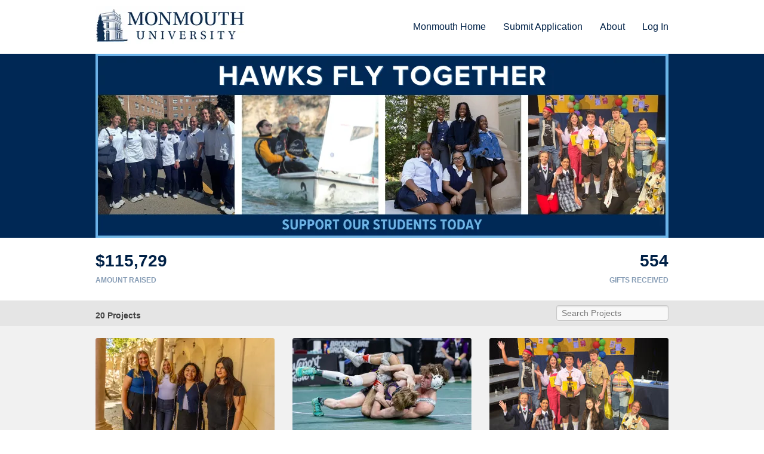

--- FILE ---
content_type: text/html; charset=UTF-8
request_url: https://fly.monmouth.edu/
body_size: 30537
content:









<!DOCTYPE html>
<html lang="en" xmlns:og="http://ogp.me/ns#" xmlns:fb="https://www.facebook.com/2008/fbml">
    <head>
        
        
        <meta charset="utf-8">
        <meta http-equiv="X-UA-Compatible" content="IE=edge"><script type="text/javascript">window.NREUM||(NREUM={});NREUM.info={"beacon":"bam.nr-data.net","errorBeacon":"bam.nr-data.net","licenseKey":"cd018909fa","applicationID":"1075047341","transactionName":"YAADbRNTXRYAUkZcCVlKJ0wPUUcMDl8dRgVWCQRfFFxXABMfRFwDQBZPWgdHXQFPWFxRA09fF1AERWwNDlxX","queueTime":0,"applicationTime":313,"agent":""};
(window.NREUM||(NREUM={})).init={privacy:{cookies_enabled:true},ajax:{deny_list:[]},feature_flags:["soft_nav"],distributed_tracing:{enabled:true}};(window.NREUM||(NREUM={})).loader_config={agentID:"1120047196",accountID:"708175",trustKey:"708175",xpid:"UwYPUFFWGwIAU1RSAwYEUlU=",licenseKey:"cd018909fa",applicationID:"1075047341",browserID:"1120047196"};;/*! For license information please see nr-loader-spa-1.308.0.min.js.LICENSE.txt */
(()=>{var e,t,r={384:(e,t,r)=>{"use strict";r.d(t,{NT:()=>a,US:()=>u,Zm:()=>o,bQ:()=>d,dV:()=>c,pV:()=>l});var n=r(6154),i=r(1863),s=r(1910);const a={beacon:"bam.nr-data.net",errorBeacon:"bam.nr-data.net"};function o(){return n.gm.NREUM||(n.gm.NREUM={}),void 0===n.gm.newrelic&&(n.gm.newrelic=n.gm.NREUM),n.gm.NREUM}function c(){let e=o();return e.o||(e.o={ST:n.gm.setTimeout,SI:n.gm.setImmediate||n.gm.setInterval,CT:n.gm.clearTimeout,XHR:n.gm.XMLHttpRequest,REQ:n.gm.Request,EV:n.gm.Event,PR:n.gm.Promise,MO:n.gm.MutationObserver,FETCH:n.gm.fetch,WS:n.gm.WebSocket},(0,s.i)(...Object.values(e.o))),e}function d(e,t){let r=o();r.initializedAgents??={},t.initializedAt={ms:(0,i.t)(),date:new Date},r.initializedAgents[e]=t}function u(e,t){o()[e]=t}function l(){return function(){let e=o();const t=e.info||{};e.info={beacon:a.beacon,errorBeacon:a.errorBeacon,...t}}(),function(){let e=o();const t=e.init||{};e.init={...t}}(),c(),function(){let e=o();const t=e.loader_config||{};e.loader_config={...t}}(),o()}},782:(e,t,r)=>{"use strict";r.d(t,{T:()=>n});const n=r(860).K7.pageViewTiming},860:(e,t,r)=>{"use strict";r.d(t,{$J:()=>u,K7:()=>c,P3:()=>d,XX:()=>i,Yy:()=>o,df:()=>s,qY:()=>n,v4:()=>a});const n="events",i="jserrors",s="browser/blobs",a="rum",o="browser/logs",c={ajax:"ajax",genericEvents:"generic_events",jserrors:i,logging:"logging",metrics:"metrics",pageAction:"page_action",pageViewEvent:"page_view_event",pageViewTiming:"page_view_timing",sessionReplay:"session_replay",sessionTrace:"session_trace",softNav:"soft_navigations",spa:"spa"},d={[c.pageViewEvent]:1,[c.pageViewTiming]:2,[c.metrics]:3,[c.jserrors]:4,[c.spa]:5,[c.ajax]:6,[c.sessionTrace]:7,[c.softNav]:8,[c.sessionReplay]:9,[c.logging]:10,[c.genericEvents]:11},u={[c.pageViewEvent]:a,[c.pageViewTiming]:n,[c.ajax]:n,[c.spa]:n,[c.softNav]:n,[c.metrics]:i,[c.jserrors]:i,[c.sessionTrace]:s,[c.sessionReplay]:s,[c.logging]:o,[c.genericEvents]:"ins"}},944:(e,t,r)=>{"use strict";r.d(t,{R:()=>i});var n=r(3241);function i(e,t){"function"==typeof console.debug&&(console.debug("New Relic Warning: https://github.com/newrelic/newrelic-browser-agent/blob/main/docs/warning-codes.md#".concat(e),t),(0,n.W)({agentIdentifier:null,drained:null,type:"data",name:"warn",feature:"warn",data:{code:e,secondary:t}}))}},993:(e,t,r)=>{"use strict";r.d(t,{A$:()=>s,ET:()=>a,TZ:()=>o,p_:()=>i});var n=r(860);const i={ERROR:"ERROR",WARN:"WARN",INFO:"INFO",DEBUG:"DEBUG",TRACE:"TRACE"},s={OFF:0,ERROR:1,WARN:2,INFO:3,DEBUG:4,TRACE:5},a="log",o=n.K7.logging},1541:(e,t,r)=>{"use strict";r.d(t,{U:()=>i,f:()=>n});const n={MFE:"MFE",BA:"BA"};function i(e,t){if(2!==t?.harvestEndpointVersion)return{};const r=t.agentRef.runtime.appMetadata.agents[0].entityGuid;return e?{"source.id":e.id,"source.name":e.name,"source.type":e.type,"parent.id":e.parent?.id||r,"parent.type":e.parent?.type||n.BA}:{"entity.guid":r,appId:t.agentRef.info.applicationID}}},1687:(e,t,r)=>{"use strict";r.d(t,{Ak:()=>d,Ze:()=>h,x3:()=>u});var n=r(3241),i=r(7836),s=r(3606),a=r(860),o=r(2646);const c={};function d(e,t){const r={staged:!1,priority:a.P3[t]||0};l(e),c[e].get(t)||c[e].set(t,r)}function u(e,t){e&&c[e]&&(c[e].get(t)&&c[e].delete(t),p(e,t,!1),c[e].size&&f(e))}function l(e){if(!e)throw new Error("agentIdentifier required");c[e]||(c[e]=new Map)}function h(e="",t="feature",r=!1){if(l(e),!e||!c[e].get(t)||r)return p(e,t);c[e].get(t).staged=!0,f(e)}function f(e){const t=Array.from(c[e]);t.every(([e,t])=>t.staged)&&(t.sort((e,t)=>e[1].priority-t[1].priority),t.forEach(([t])=>{c[e].delete(t),p(e,t)}))}function p(e,t,r=!0){const a=e?i.ee.get(e):i.ee,c=s.i.handlers;if(!a.aborted&&a.backlog&&c){if((0,n.W)({agentIdentifier:e,type:"lifecycle",name:"drain",feature:t}),r){const e=a.backlog[t],r=c[t];if(r){for(let t=0;e&&t<e.length;++t)g(e[t],r);Object.entries(r).forEach(([e,t])=>{Object.values(t||{}).forEach(t=>{t[0]?.on&&t[0]?.context()instanceof o.y&&t[0].on(e,t[1])})})}}a.isolatedBacklog||delete c[t],a.backlog[t]=null,a.emit("drain-"+t,[])}}function g(e,t){var r=e[1];Object.values(t[r]||{}).forEach(t=>{var r=e[0];if(t[0]===r){var n=t[1],i=e[3],s=e[2];n.apply(i,s)}})}},1738:(e,t,r)=>{"use strict";r.d(t,{U:()=>f,Y:()=>h});var n=r(3241),i=r(9908),s=r(1863),a=r(944),o=r(5701),c=r(3969),d=r(8362),u=r(860),l=r(4261);function h(e,t,r,s){const h=s||r;!h||h[e]&&h[e]!==d.d.prototype[e]||(h[e]=function(){(0,i.p)(c.xV,["API/"+e+"/called"],void 0,u.K7.metrics,r.ee),(0,n.W)({agentIdentifier:r.agentIdentifier,drained:!!o.B?.[r.agentIdentifier],type:"data",name:"api",feature:l.Pl+e,data:{}});try{return t.apply(this,arguments)}catch(e){(0,a.R)(23,e)}})}function f(e,t,r,n,a){const o=e.info;null===r?delete o.jsAttributes[t]:o.jsAttributes[t]=r,(a||null===r)&&(0,i.p)(l.Pl+n,[(0,s.t)(),t,r],void 0,"session",e.ee)}},1741:(e,t,r)=>{"use strict";r.d(t,{W:()=>s});var n=r(944),i=r(4261);class s{#e(e,...t){if(this[e]!==s.prototype[e])return this[e](...t);(0,n.R)(35,e)}addPageAction(e,t){return this.#e(i.hG,e,t)}register(e){return this.#e(i.eY,e)}recordCustomEvent(e,t){return this.#e(i.fF,e,t)}setPageViewName(e,t){return this.#e(i.Fw,e,t)}setCustomAttribute(e,t,r){return this.#e(i.cD,e,t,r)}noticeError(e,t){return this.#e(i.o5,e,t)}setUserId(e,t=!1){return this.#e(i.Dl,e,t)}setApplicationVersion(e){return this.#e(i.nb,e)}setErrorHandler(e){return this.#e(i.bt,e)}addRelease(e,t){return this.#e(i.k6,e,t)}log(e,t){return this.#e(i.$9,e,t)}start(){return this.#e(i.d3)}finished(e){return this.#e(i.BL,e)}recordReplay(){return this.#e(i.CH)}pauseReplay(){return this.#e(i.Tb)}addToTrace(e){return this.#e(i.U2,e)}setCurrentRouteName(e){return this.#e(i.PA,e)}interaction(e){return this.#e(i.dT,e)}wrapLogger(e,t,r){return this.#e(i.Wb,e,t,r)}measure(e,t){return this.#e(i.V1,e,t)}consent(e){return this.#e(i.Pv,e)}}},1863:(e,t,r)=>{"use strict";function n(){return Math.floor(performance.now())}r.d(t,{t:()=>n})},1910:(e,t,r)=>{"use strict";r.d(t,{i:()=>s});var n=r(944);const i=new Map;function s(...e){return e.every(e=>{if(i.has(e))return i.get(e);const t="function"==typeof e?e.toString():"",r=t.includes("[native code]"),s=t.includes("nrWrapper");return r||s||(0,n.R)(64,e?.name||t),i.set(e,r),r})}},2555:(e,t,r)=>{"use strict";r.d(t,{D:()=>o,f:()=>a});var n=r(384),i=r(8122);const s={beacon:n.NT.beacon,errorBeacon:n.NT.errorBeacon,licenseKey:void 0,applicationID:void 0,sa:void 0,queueTime:void 0,applicationTime:void 0,ttGuid:void 0,user:void 0,account:void 0,product:void 0,extra:void 0,jsAttributes:{},userAttributes:void 0,atts:void 0,transactionName:void 0,tNamePlain:void 0};function a(e){try{return!!e.licenseKey&&!!e.errorBeacon&&!!e.applicationID}catch(e){return!1}}const o=e=>(0,i.a)(e,s)},2614:(e,t,r)=>{"use strict";r.d(t,{BB:()=>a,H3:()=>n,g:()=>d,iL:()=>c,tS:()=>o,uh:()=>i,wk:()=>s});const n="NRBA",i="SESSION",s=144e5,a=18e5,o={STARTED:"session-started",PAUSE:"session-pause",RESET:"session-reset",RESUME:"session-resume",UPDATE:"session-update"},c={SAME_TAB:"same-tab",CROSS_TAB:"cross-tab"},d={OFF:0,FULL:1,ERROR:2}},2646:(e,t,r)=>{"use strict";r.d(t,{y:()=>n});class n{constructor(e){this.contextId=e}}},2843:(e,t,r)=>{"use strict";r.d(t,{G:()=>s,u:()=>i});var n=r(3878);function i(e,t=!1,r,i){(0,n.DD)("visibilitychange",function(){if(t)return void("hidden"===document.visibilityState&&e());e(document.visibilityState)},r,i)}function s(e,t,r){(0,n.sp)("pagehide",e,t,r)}},3241:(e,t,r)=>{"use strict";r.d(t,{W:()=>s});var n=r(6154);const i="newrelic";function s(e={}){try{n.gm.dispatchEvent(new CustomEvent(i,{detail:e}))}catch(e){}}},3304:(e,t,r)=>{"use strict";r.d(t,{A:()=>s});var n=r(7836);const i=()=>{const e=new WeakSet;return(t,r)=>{if("object"==typeof r&&null!==r){if(e.has(r))return;e.add(r)}return r}};function s(e){try{return JSON.stringify(e,i())??""}catch(e){try{n.ee.emit("internal-error",[e])}catch(e){}return""}}},3333:(e,t,r)=>{"use strict";r.d(t,{$v:()=>u,TZ:()=>n,Xh:()=>c,Zp:()=>i,kd:()=>d,mq:()=>o,nf:()=>a,qN:()=>s});const n=r(860).K7.genericEvents,i=["auxclick","click","copy","keydown","paste","scrollend"],s=["focus","blur"],a=4,o=1e3,c=2e3,d=["PageAction","UserAction","BrowserPerformance"],u={RESOURCES:"experimental.resources",REGISTER:"register"}},3434:(e,t,r)=>{"use strict";r.d(t,{Jt:()=>s,YM:()=>d});var n=r(7836),i=r(5607);const s="nr@original:".concat(i.W),a=50;var o=Object.prototype.hasOwnProperty,c=!1;function d(e,t){return e||(e=n.ee),r.inPlace=function(e,t,n,i,s){n||(n="");const a="-"===n.charAt(0);for(let o=0;o<t.length;o++){const c=t[o],d=e[c];l(d)||(e[c]=r(d,a?c+n:n,i,c,s))}},r.flag=s,r;function r(t,r,n,c,d){return l(t)?t:(r||(r=""),nrWrapper[s]=t,function(e,t,r){if(Object.defineProperty&&Object.keys)try{return Object.keys(e).forEach(function(r){Object.defineProperty(t,r,{get:function(){return e[r]},set:function(t){return e[r]=t,t}})}),t}catch(e){u([e],r)}for(var n in e)o.call(e,n)&&(t[n]=e[n])}(t,nrWrapper,e),nrWrapper);function nrWrapper(){var s,o,l,h;let f;try{o=this,s=[...arguments],l="function"==typeof n?n(s,o):n||{}}catch(t){u([t,"",[s,o,c],l],e)}i(r+"start",[s,o,c],l,d);const p=performance.now();let g;try{return h=t.apply(o,s),g=performance.now(),h}catch(e){throw g=performance.now(),i(r+"err",[s,o,e],l,d),f=e,f}finally{const e=g-p,t={start:p,end:g,duration:e,isLongTask:e>=a,methodName:c,thrownError:f};t.isLongTask&&i("long-task",[t,o],l,d),i(r+"end",[s,o,h],l,d)}}}function i(r,n,i,s){if(!c||t){var a=c;c=!0;try{e.emit(r,n,i,t,s)}catch(t){u([t,r,n,i],e)}c=a}}}function u(e,t){t||(t=n.ee);try{t.emit("internal-error",e)}catch(e){}}function l(e){return!(e&&"function"==typeof e&&e.apply&&!e[s])}},3606:(e,t,r)=>{"use strict";r.d(t,{i:()=>s});var n=r(9908);s.on=a;var i=s.handlers={};function s(e,t,r,s){a(s||n.d,i,e,t,r)}function a(e,t,r,i,s){s||(s="feature"),e||(e=n.d);var a=t[s]=t[s]||{};(a[r]=a[r]||[]).push([e,i])}},3738:(e,t,r)=>{"use strict";r.d(t,{He:()=>i,Kp:()=>o,Lc:()=>d,Rz:()=>u,TZ:()=>n,bD:()=>s,d3:()=>a,jx:()=>l,sl:()=>h,uP:()=>c});const n=r(860).K7.sessionTrace,i="bstResource",s="resource",a="-start",o="-end",c="fn"+a,d="fn"+o,u="pushState",l=1e3,h=3e4},3785:(e,t,r)=>{"use strict";r.d(t,{R:()=>c,b:()=>d});var n=r(9908),i=r(1863),s=r(860),a=r(3969),o=r(993);function c(e,t,r={},c=o.p_.INFO,d=!0,u,l=(0,i.t)()){(0,n.p)(a.xV,["API/logging/".concat(c.toLowerCase(),"/called")],void 0,s.K7.metrics,e),(0,n.p)(o.ET,[l,t,r,c,d,u],void 0,s.K7.logging,e)}function d(e){return"string"==typeof e&&Object.values(o.p_).some(t=>t===e.toUpperCase().trim())}},3878:(e,t,r)=>{"use strict";function n(e,t){return{capture:e,passive:!1,signal:t}}function i(e,t,r=!1,i){window.addEventListener(e,t,n(r,i))}function s(e,t,r=!1,i){document.addEventListener(e,t,n(r,i))}r.d(t,{DD:()=>s,jT:()=>n,sp:()=>i})},3962:(e,t,r)=>{"use strict";r.d(t,{AM:()=>a,O2:()=>l,OV:()=>s,Qu:()=>h,TZ:()=>c,ih:()=>f,pP:()=>o,t1:()=>u,tC:()=>i,wD:()=>d});var n=r(860);const i=["click","keydown","submit"],s="popstate",a="api",o="initialPageLoad",c=n.K7.softNav,d=5e3,u=500,l={INITIAL_PAGE_LOAD:"",ROUTE_CHANGE:1,UNSPECIFIED:2},h={INTERACTION:1,AJAX:2,CUSTOM_END:3,CUSTOM_TRACER:4},f={IP:"in progress",PF:"pending finish",FIN:"finished",CAN:"cancelled"}},3969:(e,t,r)=>{"use strict";r.d(t,{TZ:()=>n,XG:()=>o,rs:()=>i,xV:()=>a,z_:()=>s});const n=r(860).K7.metrics,i="sm",s="cm",a="storeSupportabilityMetrics",o="storeEventMetrics"},4234:(e,t,r)=>{"use strict";r.d(t,{W:()=>s});var n=r(7836),i=r(1687);class s{constructor(e,t){this.agentIdentifier=e,this.ee=n.ee.get(e),this.featureName=t,this.blocked=!1}deregisterDrain(){(0,i.x3)(this.agentIdentifier,this.featureName)}}},4261:(e,t,r)=>{"use strict";r.d(t,{$9:()=>u,BL:()=>c,CH:()=>p,Dl:()=>R,Fw:()=>w,PA:()=>v,Pl:()=>n,Pv:()=>A,Tb:()=>h,U2:()=>a,V1:()=>E,Wb:()=>T,bt:()=>y,cD:()=>b,d3:()=>x,dT:()=>d,eY:()=>g,fF:()=>f,hG:()=>s,hw:()=>i,k6:()=>o,nb:()=>m,o5:()=>l});const n="api-",i=n+"ixn-",s="addPageAction",a="addToTrace",o="addRelease",c="finished",d="interaction",u="log",l="noticeError",h="pauseReplay",f="recordCustomEvent",p="recordReplay",g="register",m="setApplicationVersion",v="setCurrentRouteName",b="setCustomAttribute",y="setErrorHandler",w="setPageViewName",R="setUserId",x="start",T="wrapLogger",E="measure",A="consent"},5205:(e,t,r)=>{"use strict";r.d(t,{j:()=>S});var n=r(384),i=r(1741);var s=r(2555),a=r(3333);const o=e=>{if(!e||"string"!=typeof e)return!1;try{document.createDocumentFragment().querySelector(e)}catch{return!1}return!0};var c=r(2614),d=r(944),u=r(8122);const l="[data-nr-mask]",h=e=>(0,u.a)(e,(()=>{const e={feature_flags:[],experimental:{allow_registered_children:!1,resources:!1},mask_selector:"*",block_selector:"[data-nr-block]",mask_input_options:{color:!1,date:!1,"datetime-local":!1,email:!1,month:!1,number:!1,range:!1,search:!1,tel:!1,text:!1,time:!1,url:!1,week:!1,textarea:!1,select:!1,password:!0}};return{ajax:{deny_list:void 0,block_internal:!0,enabled:!0,autoStart:!0},api:{get allow_registered_children(){return e.feature_flags.includes(a.$v.REGISTER)||e.experimental.allow_registered_children},set allow_registered_children(t){e.experimental.allow_registered_children=t},duplicate_registered_data:!1},browser_consent_mode:{enabled:!1},distributed_tracing:{enabled:void 0,exclude_newrelic_header:void 0,cors_use_newrelic_header:void 0,cors_use_tracecontext_headers:void 0,allowed_origins:void 0},get feature_flags(){return e.feature_flags},set feature_flags(t){e.feature_flags=t},generic_events:{enabled:!0,autoStart:!0},harvest:{interval:30},jserrors:{enabled:!0,autoStart:!0},logging:{enabled:!0,autoStart:!0},metrics:{enabled:!0,autoStart:!0},obfuscate:void 0,page_action:{enabled:!0},page_view_event:{enabled:!0,autoStart:!0},page_view_timing:{enabled:!0,autoStart:!0},performance:{capture_marks:!1,capture_measures:!1,capture_detail:!0,resources:{get enabled(){return e.feature_flags.includes(a.$v.RESOURCES)||e.experimental.resources},set enabled(t){e.experimental.resources=t},asset_types:[],first_party_domains:[],ignore_newrelic:!0}},privacy:{cookies_enabled:!0},proxy:{assets:void 0,beacon:void 0},session:{expiresMs:c.wk,inactiveMs:c.BB},session_replay:{autoStart:!0,enabled:!1,preload:!1,sampling_rate:10,error_sampling_rate:100,collect_fonts:!1,inline_images:!1,fix_stylesheets:!0,mask_all_inputs:!0,get mask_text_selector(){return e.mask_selector},set mask_text_selector(t){o(t)?e.mask_selector="".concat(t,",").concat(l):""===t||null===t?e.mask_selector=l:(0,d.R)(5,t)},get block_class(){return"nr-block"},get ignore_class(){return"nr-ignore"},get mask_text_class(){return"nr-mask"},get block_selector(){return e.block_selector},set block_selector(t){o(t)?e.block_selector+=",".concat(t):""!==t&&(0,d.R)(6,t)},get mask_input_options(){return e.mask_input_options},set mask_input_options(t){t&&"object"==typeof t?e.mask_input_options={...t,password:!0}:(0,d.R)(7,t)}},session_trace:{enabled:!0,autoStart:!0},soft_navigations:{enabled:!0,autoStart:!0},spa:{enabled:!0,autoStart:!0},ssl:void 0,user_actions:{enabled:!0,elementAttributes:["id","className","tagName","type"]}}})());var f=r(6154),p=r(9324);let g=0;const m={buildEnv:p.F3,distMethod:p.Xs,version:p.xv,originTime:f.WN},v={consented:!1},b={appMetadata:{},get consented(){return this.session?.state?.consent||v.consented},set consented(e){v.consented=e},customTransaction:void 0,denyList:void 0,disabled:!1,harvester:void 0,isolatedBacklog:!1,isRecording:!1,loaderType:void 0,maxBytes:3e4,obfuscator:void 0,onerror:void 0,ptid:void 0,releaseIds:{},session:void 0,timeKeeper:void 0,registeredEntities:[],jsAttributesMetadata:{bytes:0},get harvestCount(){return++g}},y=e=>{const t=(0,u.a)(e,b),r=Object.keys(m).reduce((e,t)=>(e[t]={value:m[t],writable:!1,configurable:!0,enumerable:!0},e),{});return Object.defineProperties(t,r)};var w=r(5701);const R=e=>{const t=e.startsWith("http");e+="/",r.p=t?e:"https://"+e};var x=r(7836),T=r(3241);const E={accountID:void 0,trustKey:void 0,agentID:void 0,licenseKey:void 0,applicationID:void 0,xpid:void 0},A=e=>(0,u.a)(e,E),_=new Set;function S(e,t={},r,a){let{init:o,info:c,loader_config:d,runtime:u={},exposed:l=!0}=t;if(!c){const e=(0,n.pV)();o=e.init,c=e.info,d=e.loader_config}e.init=h(o||{}),e.loader_config=A(d||{}),c.jsAttributes??={},f.bv&&(c.jsAttributes.isWorker=!0),e.info=(0,s.D)(c);const p=e.init,g=[c.beacon,c.errorBeacon];_.has(e.agentIdentifier)||(p.proxy.assets&&(R(p.proxy.assets),g.push(p.proxy.assets)),p.proxy.beacon&&g.push(p.proxy.beacon),e.beacons=[...g],function(e){const t=(0,n.pV)();Object.getOwnPropertyNames(i.W.prototype).forEach(r=>{const n=i.W.prototype[r];if("function"!=typeof n||"constructor"===n)return;let s=t[r];e[r]&&!1!==e.exposed&&"micro-agent"!==e.runtime?.loaderType&&(t[r]=(...t)=>{const n=e[r](...t);return s?s(...t):n})})}(e),(0,n.US)("activatedFeatures",w.B)),u.denyList=[...p.ajax.deny_list||[],...p.ajax.block_internal?g:[]],u.ptid=e.agentIdentifier,u.loaderType=r,e.runtime=y(u),_.has(e.agentIdentifier)||(e.ee=x.ee.get(e.agentIdentifier),e.exposed=l,(0,T.W)({agentIdentifier:e.agentIdentifier,drained:!!w.B?.[e.agentIdentifier],type:"lifecycle",name:"initialize",feature:void 0,data:e.config})),_.add(e.agentIdentifier)}},5270:(e,t,r)=>{"use strict";r.d(t,{Aw:()=>a,SR:()=>s,rF:()=>o});var n=r(384),i=r(7767);function s(e){return!!(0,n.dV)().o.MO&&(0,i.V)(e)&&!0===e?.session_trace.enabled}function a(e){return!0===e?.session_replay.preload&&s(e)}function o(e,t){try{if("string"==typeof t?.type){if("password"===t.type.toLowerCase())return"*".repeat(e?.length||0);if(void 0!==t?.dataset?.nrUnmask||t?.classList?.contains("nr-unmask"))return e}}catch(e){}return"string"==typeof e?e.replace(/[\S]/g,"*"):"*".repeat(e?.length||0)}},5289:(e,t,r)=>{"use strict";r.d(t,{GG:()=>a,Qr:()=>c,sB:()=>o});var n=r(3878),i=r(6389);function s(){return"undefined"==typeof document||"complete"===document.readyState}function a(e,t){if(s())return e();const r=(0,i.J)(e),a=setInterval(()=>{s()&&(clearInterval(a),r())},500);(0,n.sp)("load",r,t)}function o(e){if(s())return e();(0,n.DD)("DOMContentLoaded",e)}function c(e){if(s())return e();(0,n.sp)("popstate",e)}},5607:(e,t,r)=>{"use strict";r.d(t,{W:()=>n});const n=(0,r(9566).bz)()},5701:(e,t,r)=>{"use strict";r.d(t,{B:()=>s,t:()=>a});var n=r(3241);const i=new Set,s={};function a(e,t){const r=t.agentIdentifier;s[r]??={},e&&"object"==typeof e&&(i.has(r)||(t.ee.emit("rumresp",[e]),s[r]=e,i.add(r),(0,n.W)({agentIdentifier:r,loaded:!0,drained:!0,type:"lifecycle",name:"load",feature:void 0,data:e})))}},6154:(e,t,r)=>{"use strict";r.d(t,{OF:()=>d,RI:()=>i,WN:()=>h,bv:()=>s,eN:()=>f,gm:()=>a,lR:()=>l,m:()=>c,mw:()=>o,sb:()=>u});var n=r(1863);const i="undefined"!=typeof window&&!!window.document,s="undefined"!=typeof WorkerGlobalScope&&("undefined"!=typeof self&&self instanceof WorkerGlobalScope&&self.navigator instanceof WorkerNavigator||"undefined"!=typeof globalThis&&globalThis instanceof WorkerGlobalScope&&globalThis.navigator instanceof WorkerNavigator),a=i?window:"undefined"!=typeof WorkerGlobalScope&&("undefined"!=typeof self&&self instanceof WorkerGlobalScope&&self||"undefined"!=typeof globalThis&&globalThis instanceof WorkerGlobalScope&&globalThis),o=Boolean("hidden"===a?.document?.visibilityState),c=""+a?.location,d=/iPad|iPhone|iPod/.test(a.navigator?.userAgent),u=d&&"undefined"==typeof SharedWorker,l=(()=>{const e=a.navigator?.userAgent?.match(/Firefox[/\s](\d+\.\d+)/);return Array.isArray(e)&&e.length>=2?+e[1]:0})(),h=Date.now()-(0,n.t)(),f=()=>"undefined"!=typeof PerformanceNavigationTiming&&a?.performance?.getEntriesByType("navigation")?.[0]?.responseStart},6344:(e,t,r)=>{"use strict";r.d(t,{BB:()=>u,Qb:()=>l,TZ:()=>i,Ug:()=>a,Vh:()=>s,_s:()=>o,bc:()=>d,yP:()=>c});var n=r(2614);const i=r(860).K7.sessionReplay,s="errorDuringReplay",a=.12,o={DomContentLoaded:0,Load:1,FullSnapshot:2,IncrementalSnapshot:3,Meta:4,Custom:5},c={[n.g.ERROR]:15e3,[n.g.FULL]:3e5,[n.g.OFF]:0},d={RESET:{message:"Session was reset",sm:"Reset"},IMPORT:{message:"Recorder failed to import",sm:"Import"},TOO_MANY:{message:"429: Too Many Requests",sm:"Too-Many"},TOO_BIG:{message:"Payload was too large",sm:"Too-Big"},CROSS_TAB:{message:"Session Entity was set to OFF on another tab",sm:"Cross-Tab"},ENTITLEMENTS:{message:"Session Replay is not allowed and will not be started",sm:"Entitlement"}},u=5e3,l={API:"api",RESUME:"resume",SWITCH_TO_FULL:"switchToFull",INITIALIZE:"initialize",PRELOAD:"preload"}},6389:(e,t,r)=>{"use strict";function n(e,t=500,r={}){const n=r?.leading||!1;let i;return(...r)=>{n&&void 0===i&&(e.apply(this,r),i=setTimeout(()=>{i=clearTimeout(i)},t)),n||(clearTimeout(i),i=setTimeout(()=>{e.apply(this,r)},t))}}function i(e){let t=!1;return(...r)=>{t||(t=!0,e.apply(this,r))}}r.d(t,{J:()=>i,s:()=>n})},6630:(e,t,r)=>{"use strict";r.d(t,{T:()=>n});const n=r(860).K7.pageViewEvent},6774:(e,t,r)=>{"use strict";r.d(t,{T:()=>n});const n=r(860).K7.jserrors},7295:(e,t,r)=>{"use strict";r.d(t,{Xv:()=>a,gX:()=>i,iW:()=>s});var n=[];function i(e){if(!e||s(e))return!1;if(0===n.length)return!0;if("*"===n[0].hostname)return!1;for(var t=0;t<n.length;t++){var r=n[t];if(r.hostname.test(e.hostname)&&r.pathname.test(e.pathname))return!1}return!0}function s(e){return void 0===e.hostname}function a(e){if(n=[],e&&e.length)for(var t=0;t<e.length;t++){let r=e[t];if(!r)continue;if("*"===r)return void(n=[{hostname:"*"}]);0===r.indexOf("http://")?r=r.substring(7):0===r.indexOf("https://")&&(r=r.substring(8));const i=r.indexOf("/");let s,a;i>0?(s=r.substring(0,i),a=r.substring(i)):(s=r,a="*");let[c]=s.split(":");n.push({hostname:o(c),pathname:o(a,!0)})}}function o(e,t=!1){const r=e.replace(/[.+?^${}()|[\]\\]/g,e=>"\\"+e).replace(/\*/g,".*?");return new RegExp((t?"^":"")+r+"$")}},7485:(e,t,r)=>{"use strict";r.d(t,{D:()=>i});var n=r(6154);function i(e){if(0===(e||"").indexOf("data:"))return{protocol:"data"};try{const t=new URL(e,location.href),r={port:t.port,hostname:t.hostname,pathname:t.pathname,search:t.search,protocol:t.protocol.slice(0,t.protocol.indexOf(":")),sameOrigin:t.protocol===n.gm?.location?.protocol&&t.host===n.gm?.location?.host};return r.port&&""!==r.port||("http:"===t.protocol&&(r.port="80"),"https:"===t.protocol&&(r.port="443")),r.pathname&&""!==r.pathname?r.pathname.startsWith("/")||(r.pathname="/".concat(r.pathname)):r.pathname="/",r}catch(e){return{}}}},7699:(e,t,r)=>{"use strict";r.d(t,{It:()=>s,KC:()=>o,No:()=>i,qh:()=>a});var n=r(860);const i=16e3,s=1e6,a="SESSION_ERROR",o={[n.K7.logging]:!0,[n.K7.genericEvents]:!1,[n.K7.jserrors]:!1,[n.K7.ajax]:!1}},7767:(e,t,r)=>{"use strict";r.d(t,{V:()=>i});var n=r(6154);const i=e=>n.RI&&!0===e?.privacy.cookies_enabled},7836:(e,t,r)=>{"use strict";r.d(t,{P:()=>o,ee:()=>c});var n=r(384),i=r(8990),s=r(2646),a=r(5607);const o="nr@context:".concat(a.W),c=function e(t,r){var n={},a={},u={},l=!1;try{l=16===r.length&&d.initializedAgents?.[r]?.runtime.isolatedBacklog}catch(e){}var h={on:p,addEventListener:p,removeEventListener:function(e,t){var r=n[e];if(!r)return;for(var i=0;i<r.length;i++)r[i]===t&&r.splice(i,1)},emit:function(e,r,n,i,s){!1!==s&&(s=!0);if(c.aborted&&!i)return;t&&s&&t.emit(e,r,n);var o=f(n);g(e).forEach(e=>{e.apply(o,r)});var d=v()[a[e]];d&&d.push([h,e,r,o]);return o},get:m,listeners:g,context:f,buffer:function(e,t){const r=v();if(t=t||"feature",h.aborted)return;Object.entries(e||{}).forEach(([e,n])=>{a[n]=t,t in r||(r[t]=[])})},abort:function(){h._aborted=!0,Object.keys(h.backlog).forEach(e=>{delete h.backlog[e]})},isBuffering:function(e){return!!v()[a[e]]},debugId:r,backlog:l?{}:t&&"object"==typeof t.backlog?t.backlog:{},isolatedBacklog:l};return Object.defineProperty(h,"aborted",{get:()=>{let e=h._aborted||!1;return e||(t&&(e=t.aborted),e)}}),h;function f(e){return e&&e instanceof s.y?e:e?(0,i.I)(e,o,()=>new s.y(o)):new s.y(o)}function p(e,t){n[e]=g(e).concat(t)}function g(e){return n[e]||[]}function m(t){return u[t]=u[t]||e(h,t)}function v(){return h.backlog}}(void 0,"globalEE"),d=(0,n.Zm)();d.ee||(d.ee=c)},8122:(e,t,r)=>{"use strict";r.d(t,{a:()=>i});var n=r(944);function i(e,t){try{if(!e||"object"!=typeof e)return(0,n.R)(3);if(!t||"object"!=typeof t)return(0,n.R)(4);const r=Object.create(Object.getPrototypeOf(t),Object.getOwnPropertyDescriptors(t)),s=0===Object.keys(r).length?e:r;for(let a in s)if(void 0!==e[a])try{if(null===e[a]){r[a]=null;continue}Array.isArray(e[a])&&Array.isArray(t[a])?r[a]=Array.from(new Set([...e[a],...t[a]])):"object"==typeof e[a]&&"object"==typeof t[a]?r[a]=i(e[a],t[a]):r[a]=e[a]}catch(e){r[a]||(0,n.R)(1,e)}return r}catch(e){(0,n.R)(2,e)}}},8139:(e,t,r)=>{"use strict";r.d(t,{u:()=>h});var n=r(7836),i=r(3434),s=r(8990),a=r(6154);const o={},c=a.gm.XMLHttpRequest,d="addEventListener",u="removeEventListener",l="nr@wrapped:".concat(n.P);function h(e){var t=function(e){return(e||n.ee).get("events")}(e);if(o[t.debugId]++)return t;o[t.debugId]=1;var r=(0,i.YM)(t,!0);function h(e){r.inPlace(e,[d,u],"-",p)}function p(e,t){return e[1]}return"getPrototypeOf"in Object&&(a.RI&&f(document,h),c&&f(c.prototype,h),f(a.gm,h)),t.on(d+"-start",function(e,t){var n=e[1];if(null!==n&&("function"==typeof n||"object"==typeof n)&&"newrelic"!==e[0]){var i=(0,s.I)(n,l,function(){var e={object:function(){if("function"!=typeof n.handleEvent)return;return n.handleEvent.apply(n,arguments)},function:n}[typeof n];return e?r(e,"fn-",null,e.name||"anonymous"):n});this.wrapped=e[1]=i}}),t.on(u+"-start",function(e){e[1]=this.wrapped||e[1]}),t}function f(e,t,...r){let n=e;for(;"object"==typeof n&&!Object.prototype.hasOwnProperty.call(n,d);)n=Object.getPrototypeOf(n);n&&t(n,...r)}},8362:(e,t,r)=>{"use strict";r.d(t,{d:()=>s});var n=r(9566),i=r(1741);class s extends i.W{agentIdentifier=(0,n.LA)(16)}},8374:(e,t,r)=>{r.nc=(()=>{try{return document?.currentScript?.nonce}catch(e){}return""})()},8990:(e,t,r)=>{"use strict";r.d(t,{I:()=>i});var n=Object.prototype.hasOwnProperty;function i(e,t,r){if(n.call(e,t))return e[t];var i=r();if(Object.defineProperty&&Object.keys)try{return Object.defineProperty(e,t,{value:i,writable:!0,enumerable:!1}),i}catch(e){}return e[t]=i,i}},9119:(e,t,r)=>{"use strict";r.d(t,{L:()=>s});var n=/([^?#]*)[^#]*(#[^?]*|$).*/,i=/([^?#]*)().*/;function s(e,t){return e?e.replace(t?n:i,"$1$2"):e}},9300:(e,t,r)=>{"use strict";r.d(t,{T:()=>n});const n=r(860).K7.ajax},9324:(e,t,r)=>{"use strict";r.d(t,{AJ:()=>a,F3:()=>i,Xs:()=>s,Yq:()=>o,xv:()=>n});const n="1.308.0",i="PROD",s="CDN",a="@newrelic/rrweb",o="1.0.1"},9566:(e,t,r)=>{"use strict";r.d(t,{LA:()=>o,ZF:()=>c,bz:()=>a,el:()=>d});var n=r(6154);const i="xxxxxxxx-xxxx-4xxx-yxxx-xxxxxxxxxxxx";function s(e,t){return e?15&e[t]:16*Math.random()|0}function a(){const e=n.gm?.crypto||n.gm?.msCrypto;let t,r=0;return e&&e.getRandomValues&&(t=e.getRandomValues(new Uint8Array(30))),i.split("").map(e=>"x"===e?s(t,r++).toString(16):"y"===e?(3&s()|8).toString(16):e).join("")}function o(e){const t=n.gm?.crypto||n.gm?.msCrypto;let r,i=0;t&&t.getRandomValues&&(r=t.getRandomValues(new Uint8Array(e)));const a=[];for(var o=0;o<e;o++)a.push(s(r,i++).toString(16));return a.join("")}function c(){return o(16)}function d(){return o(32)}},9908:(e,t,r)=>{"use strict";r.d(t,{d:()=>n,p:()=>i});var n=r(7836).ee.get("handle");function i(e,t,r,i,s){s?(s.buffer([e],i),s.emit(e,t,r)):(n.buffer([e],i),n.emit(e,t,r))}}},n={};function i(e){var t=n[e];if(void 0!==t)return t.exports;var s=n[e]={exports:{}};return r[e](s,s.exports,i),s.exports}i.m=r,i.d=(e,t)=>{for(var r in t)i.o(t,r)&&!i.o(e,r)&&Object.defineProperty(e,r,{enumerable:!0,get:t[r]})},i.f={},i.e=e=>Promise.all(Object.keys(i.f).reduce((t,r)=>(i.f[r](e,t),t),[])),i.u=e=>({212:"nr-spa-compressor",249:"nr-spa-recorder",478:"nr-spa"}[e]+"-1.308.0.min.js"),i.o=(e,t)=>Object.prototype.hasOwnProperty.call(e,t),e={},t="NRBA-1.308.0.PROD:",i.l=(r,n,s,a)=>{if(e[r])e[r].push(n);else{var o,c;if(void 0!==s)for(var d=document.getElementsByTagName("script"),u=0;u<d.length;u++){var l=d[u];if(l.getAttribute("src")==r||l.getAttribute("data-webpack")==t+s){o=l;break}}if(!o){c=!0;var h={478:"sha512-RSfSVnmHk59T/uIPbdSE0LPeqcEdF4/+XhfJdBuccH5rYMOEZDhFdtnh6X6nJk7hGpzHd9Ujhsy7lZEz/ORYCQ==",249:"sha512-ehJXhmntm85NSqW4MkhfQqmeKFulra3klDyY0OPDUE+sQ3GokHlPh1pmAzuNy//3j4ac6lzIbmXLvGQBMYmrkg==",212:"sha512-B9h4CR46ndKRgMBcK+j67uSR2RCnJfGefU+A7FrgR/k42ovXy5x/MAVFiSvFxuVeEk/pNLgvYGMp1cBSK/G6Fg=="};(o=document.createElement("script")).charset="utf-8",i.nc&&o.setAttribute("nonce",i.nc),o.setAttribute("data-webpack",t+s),o.src=r,0!==o.src.indexOf(window.location.origin+"/")&&(o.crossOrigin="anonymous"),h[a]&&(o.integrity=h[a])}e[r]=[n];var f=(t,n)=>{o.onerror=o.onload=null,clearTimeout(p);var i=e[r];if(delete e[r],o.parentNode&&o.parentNode.removeChild(o),i&&i.forEach(e=>e(n)),t)return t(n)},p=setTimeout(f.bind(null,void 0,{type:"timeout",target:o}),12e4);o.onerror=f.bind(null,o.onerror),o.onload=f.bind(null,o.onload),c&&document.head.appendChild(o)}},i.r=e=>{"undefined"!=typeof Symbol&&Symbol.toStringTag&&Object.defineProperty(e,Symbol.toStringTag,{value:"Module"}),Object.defineProperty(e,"__esModule",{value:!0})},i.p="https://js-agent.newrelic.com/",(()=>{var e={38:0,788:0};i.f.j=(t,r)=>{var n=i.o(e,t)?e[t]:void 0;if(0!==n)if(n)r.push(n[2]);else{var s=new Promise((r,i)=>n=e[t]=[r,i]);r.push(n[2]=s);var a=i.p+i.u(t),o=new Error;i.l(a,r=>{if(i.o(e,t)&&(0!==(n=e[t])&&(e[t]=void 0),n)){var s=r&&("load"===r.type?"missing":r.type),a=r&&r.target&&r.target.src;o.message="Loading chunk "+t+" failed: ("+s+": "+a+")",o.name="ChunkLoadError",o.type=s,o.request=a,n[1](o)}},"chunk-"+t,t)}};var t=(t,r)=>{var n,s,[a,o,c]=r,d=0;if(a.some(t=>0!==e[t])){for(n in o)i.o(o,n)&&(i.m[n]=o[n]);if(c)c(i)}for(t&&t(r);d<a.length;d++)s=a[d],i.o(e,s)&&e[s]&&e[s][0](),e[s]=0},r=self["webpackChunk:NRBA-1.308.0.PROD"]=self["webpackChunk:NRBA-1.308.0.PROD"]||[];r.forEach(t.bind(null,0)),r.push=t.bind(null,r.push.bind(r))})(),(()=>{"use strict";i(8374);var e=i(8362),t=i(860);const r=Object.values(t.K7);var n=i(5205);var s=i(9908),a=i(1863),o=i(4261),c=i(1738);var d=i(1687),u=i(4234),l=i(5289),h=i(6154),f=i(944),p=i(5270),g=i(7767),m=i(6389),v=i(7699);class b extends u.W{constructor(e,t){super(e.agentIdentifier,t),this.agentRef=e,this.abortHandler=void 0,this.featAggregate=void 0,this.loadedSuccessfully=void 0,this.onAggregateImported=new Promise(e=>{this.loadedSuccessfully=e}),this.deferred=Promise.resolve(),!1===e.init[this.featureName].autoStart?this.deferred=new Promise((t,r)=>{this.ee.on("manual-start-all",(0,m.J)(()=>{(0,d.Ak)(e.agentIdentifier,this.featureName),t()}))}):(0,d.Ak)(e.agentIdentifier,t)}importAggregator(e,t,r={}){if(this.featAggregate)return;const n=async()=>{let n;await this.deferred;try{if((0,g.V)(e.init)){const{setupAgentSession:t}=await i.e(478).then(i.bind(i,8766));n=t(e)}}catch(e){(0,f.R)(20,e),this.ee.emit("internal-error",[e]),(0,s.p)(v.qh,[e],void 0,this.featureName,this.ee)}try{if(!this.#t(this.featureName,n,e.init))return(0,d.Ze)(this.agentIdentifier,this.featureName),void this.loadedSuccessfully(!1);const{Aggregate:i}=await t();this.featAggregate=new i(e,r),e.runtime.harvester.initializedAggregates.push(this.featAggregate),this.loadedSuccessfully(!0)}catch(e){(0,f.R)(34,e),this.abortHandler?.(),(0,d.Ze)(this.agentIdentifier,this.featureName,!0),this.loadedSuccessfully(!1),this.ee&&this.ee.abort()}};h.RI?(0,l.GG)(()=>n(),!0):n()}#t(e,r,n){if(this.blocked)return!1;switch(e){case t.K7.sessionReplay:return(0,p.SR)(n)&&!!r;case t.K7.sessionTrace:return!!r;default:return!0}}}var y=i(6630),w=i(2614),R=i(3241);class x extends b{static featureName=y.T;constructor(e){var t;super(e,y.T),this.setupInspectionEvents(e.agentIdentifier),t=e,(0,c.Y)(o.Fw,function(e,r){"string"==typeof e&&("/"!==e.charAt(0)&&(e="/"+e),t.runtime.customTransaction=(r||"http://custom.transaction")+e,(0,s.p)(o.Pl+o.Fw,[(0,a.t)()],void 0,void 0,t.ee))},t),this.importAggregator(e,()=>i.e(478).then(i.bind(i,2467)))}setupInspectionEvents(e){const t=(t,r)=>{t&&(0,R.W)({agentIdentifier:e,timeStamp:t.timeStamp,loaded:"complete"===t.target.readyState,type:"window",name:r,data:t.target.location+""})};(0,l.sB)(e=>{t(e,"DOMContentLoaded")}),(0,l.GG)(e=>{t(e,"load")}),(0,l.Qr)(e=>{t(e,"navigate")}),this.ee.on(w.tS.UPDATE,(t,r)=>{(0,R.W)({agentIdentifier:e,type:"lifecycle",name:"session",data:r})})}}var T=i(384);class E extends e.d{constructor(e){var t;(super(),h.gm)?(this.features={},(0,T.bQ)(this.agentIdentifier,this),this.desiredFeatures=new Set(e.features||[]),this.desiredFeatures.add(x),(0,n.j)(this,e,e.loaderType||"agent"),t=this,(0,c.Y)(o.cD,function(e,r,n=!1){if("string"==typeof e){if(["string","number","boolean"].includes(typeof r)||null===r)return(0,c.U)(t,e,r,o.cD,n);(0,f.R)(40,typeof r)}else(0,f.R)(39,typeof e)},t),function(e){(0,c.Y)(o.Dl,function(t,r=!1){if("string"!=typeof t&&null!==t)return void(0,f.R)(41,typeof t);const n=e.info.jsAttributes["enduser.id"];r&&null!=n&&n!==t?(0,s.p)(o.Pl+"setUserIdAndResetSession",[t],void 0,"session",e.ee):(0,c.U)(e,"enduser.id",t,o.Dl,!0)},e)}(this),function(e){(0,c.Y)(o.nb,function(t){if("string"==typeof t||null===t)return(0,c.U)(e,"application.version",t,o.nb,!1);(0,f.R)(42,typeof t)},e)}(this),function(e){(0,c.Y)(o.d3,function(){e.ee.emit("manual-start-all")},e)}(this),function(e){(0,c.Y)(o.Pv,function(t=!0){if("boolean"==typeof t){if((0,s.p)(o.Pl+o.Pv,[t],void 0,"session",e.ee),e.runtime.consented=t,t){const t=e.features.page_view_event;t.onAggregateImported.then(e=>{const r=t.featAggregate;e&&!r.sentRum&&r.sendRum()})}}else(0,f.R)(65,typeof t)},e)}(this),this.run()):(0,f.R)(21)}get config(){return{info:this.info,init:this.init,loader_config:this.loader_config,runtime:this.runtime}}get api(){return this}run(){try{const e=function(e){const t={};return r.forEach(r=>{t[r]=!!e[r]?.enabled}),t}(this.init),n=[...this.desiredFeatures];n.sort((e,r)=>t.P3[e.featureName]-t.P3[r.featureName]),n.forEach(r=>{if(!e[r.featureName]&&r.featureName!==t.K7.pageViewEvent)return;if(r.featureName===t.K7.spa)return void(0,f.R)(67);const n=function(e){switch(e){case t.K7.ajax:return[t.K7.jserrors];case t.K7.sessionTrace:return[t.K7.ajax,t.K7.pageViewEvent];case t.K7.sessionReplay:return[t.K7.sessionTrace];case t.K7.pageViewTiming:return[t.K7.pageViewEvent];default:return[]}}(r.featureName).filter(e=>!(e in this.features));n.length>0&&(0,f.R)(36,{targetFeature:r.featureName,missingDependencies:n}),this.features[r.featureName]=new r(this)})}catch(e){(0,f.R)(22,e);for(const e in this.features)this.features[e].abortHandler?.();const t=(0,T.Zm)();delete t.initializedAgents[this.agentIdentifier]?.features,delete this.sharedAggregator;return t.ee.get(this.agentIdentifier).abort(),!1}}}var A=i(2843),_=i(782);class S extends b{static featureName=_.T;constructor(e){super(e,_.T),h.RI&&((0,A.u)(()=>(0,s.p)("docHidden",[(0,a.t)()],void 0,_.T,this.ee),!0),(0,A.G)(()=>(0,s.p)("winPagehide",[(0,a.t)()],void 0,_.T,this.ee)),this.importAggregator(e,()=>i.e(478).then(i.bind(i,9917))))}}var O=i(3969);class I extends b{static featureName=O.TZ;constructor(e){super(e,O.TZ),h.RI&&document.addEventListener("securitypolicyviolation",e=>{(0,s.p)(O.xV,["Generic/CSPViolation/Detected"],void 0,this.featureName,this.ee)}),this.importAggregator(e,()=>i.e(478).then(i.bind(i,6555)))}}var N=i(6774),P=i(3878),k=i(3304);class D{constructor(e,t,r,n,i){this.name="UncaughtError",this.message="string"==typeof e?e:(0,k.A)(e),this.sourceURL=t,this.line=r,this.column=n,this.__newrelic=i}}function C(e){return M(e)?e:new D(void 0!==e?.message?e.message:e,e?.filename||e?.sourceURL,e?.lineno||e?.line,e?.colno||e?.col,e?.__newrelic,e?.cause)}function j(e){const t="Unhandled Promise Rejection: ";if(!e?.reason)return;if(M(e.reason)){try{e.reason.message.startsWith(t)||(e.reason.message=t+e.reason.message)}catch(e){}return C(e.reason)}const r=C(e.reason);return(r.message||"").startsWith(t)||(r.message=t+r.message),r}function L(e){if(e.error instanceof SyntaxError&&!/:\d+$/.test(e.error.stack?.trim())){const t=new D(e.message,e.filename,e.lineno,e.colno,e.error.__newrelic,e.cause);return t.name=SyntaxError.name,t}return M(e.error)?e.error:C(e)}function M(e){return e instanceof Error&&!!e.stack}function H(e,r,n,i,o=(0,a.t)()){"string"==typeof e&&(e=new Error(e)),(0,s.p)("err",[e,o,!1,r,n.runtime.isRecording,void 0,i],void 0,t.K7.jserrors,n.ee),(0,s.p)("uaErr",[],void 0,t.K7.genericEvents,n.ee)}var B=i(1541),K=i(993),W=i(3785);function U(e,{customAttributes:t={},level:r=K.p_.INFO}={},n,i,s=(0,a.t)()){(0,W.R)(n.ee,e,t,r,!1,i,s)}function F(e,r,n,i,c=(0,a.t)()){(0,s.p)(o.Pl+o.hG,[c,e,r,i],void 0,t.K7.genericEvents,n.ee)}function V(e,r,n,i,c=(0,a.t)()){const{start:d,end:u,customAttributes:l}=r||{},h={customAttributes:l||{}};if("object"!=typeof h.customAttributes||"string"!=typeof e||0===e.length)return void(0,f.R)(57);const p=(e,t)=>null==e?t:"number"==typeof e?e:e instanceof PerformanceMark?e.startTime:Number.NaN;if(h.start=p(d,0),h.end=p(u,c),Number.isNaN(h.start)||Number.isNaN(h.end))(0,f.R)(57);else{if(h.duration=h.end-h.start,!(h.duration<0))return(0,s.p)(o.Pl+o.V1,[h,e,i],void 0,t.K7.genericEvents,n.ee),h;(0,f.R)(58)}}function G(e,r={},n,i,c=(0,a.t)()){(0,s.p)(o.Pl+o.fF,[c,e,r,i],void 0,t.K7.genericEvents,n.ee)}function z(e){(0,c.Y)(o.eY,function(t){return Y(e,t)},e)}function Y(e,r,n){(0,f.R)(54,"newrelic.register"),r||={},r.type=B.f.MFE,r.licenseKey||=e.info.licenseKey,r.blocked=!1,r.parent=n||{},Array.isArray(r.tags)||(r.tags=[]);const i={};r.tags.forEach(e=>{"name"!==e&&"id"!==e&&(i["source.".concat(e)]=!0)}),r.isolated??=!0;let o=()=>{};const c=e.runtime.registeredEntities;if(!r.isolated){const e=c.find(({metadata:{target:{id:e}}})=>e===r.id&&!r.isolated);if(e)return e}const d=e=>{r.blocked=!0,o=e};function u(e){return"string"==typeof e&&!!e.trim()&&e.trim().length<501||"number"==typeof e}e.init.api.allow_registered_children||d((0,m.J)(()=>(0,f.R)(55))),u(r.id)&&u(r.name)||d((0,m.J)(()=>(0,f.R)(48,r)));const l={addPageAction:(t,n={})=>g(F,[t,{...i,...n},e],r),deregister:()=>{d((0,m.J)(()=>(0,f.R)(68)))},log:(t,n={})=>g(U,[t,{...n,customAttributes:{...i,...n.customAttributes||{}}},e],r),measure:(t,n={})=>g(V,[t,{...n,customAttributes:{...i,...n.customAttributes||{}}},e],r),noticeError:(t,n={})=>g(H,[t,{...i,...n},e],r),register:(t={})=>g(Y,[e,t],l.metadata.target),recordCustomEvent:(t,n={})=>g(G,[t,{...i,...n},e],r),setApplicationVersion:e=>p("application.version",e),setCustomAttribute:(e,t)=>p(e,t),setUserId:e=>p("enduser.id",e),metadata:{customAttributes:i,target:r}},h=()=>(r.blocked&&o(),r.blocked);h()||c.push(l);const p=(e,t)=>{h()||(i[e]=t)},g=(r,n,i)=>{if(h())return;const o=(0,a.t)();(0,s.p)(O.xV,["API/register/".concat(r.name,"/called")],void 0,t.K7.metrics,e.ee);try{if(e.init.api.duplicate_registered_data&&"register"!==r.name){let e=n;if(n[1]instanceof Object){const t={"child.id":i.id,"child.type":i.type};e="customAttributes"in n[1]?[n[0],{...n[1],customAttributes:{...n[1].customAttributes,...t}},...n.slice(2)]:[n[0],{...n[1],...t},...n.slice(2)]}r(...e,void 0,o)}return r(...n,i,o)}catch(e){(0,f.R)(50,e)}};return l}class Z extends b{static featureName=N.T;constructor(e){var t;super(e,N.T),t=e,(0,c.Y)(o.o5,(e,r)=>H(e,r,t),t),function(e){(0,c.Y)(o.bt,function(t){e.runtime.onerror=t},e)}(e),function(e){let t=0;(0,c.Y)(o.k6,function(e,r){++t>10||(this.runtime.releaseIds[e.slice(-200)]=(""+r).slice(-200))},e)}(e),z(e);try{this.removeOnAbort=new AbortController}catch(e){}this.ee.on("internal-error",(t,r)=>{this.abortHandler&&(0,s.p)("ierr",[C(t),(0,a.t)(),!0,{},e.runtime.isRecording,r],void 0,this.featureName,this.ee)}),h.gm.addEventListener("unhandledrejection",t=>{this.abortHandler&&(0,s.p)("err",[j(t),(0,a.t)(),!1,{unhandledPromiseRejection:1},e.runtime.isRecording],void 0,this.featureName,this.ee)},(0,P.jT)(!1,this.removeOnAbort?.signal)),h.gm.addEventListener("error",t=>{this.abortHandler&&(0,s.p)("err",[L(t),(0,a.t)(),!1,{},e.runtime.isRecording],void 0,this.featureName,this.ee)},(0,P.jT)(!1,this.removeOnAbort?.signal)),this.abortHandler=this.#r,this.importAggregator(e,()=>i.e(478).then(i.bind(i,2176)))}#r(){this.removeOnAbort?.abort(),this.abortHandler=void 0}}var q=i(8990);let X=1;function J(e){const t=typeof e;return!e||"object"!==t&&"function"!==t?-1:e===h.gm?0:(0,q.I)(e,"nr@id",function(){return X++})}function Q(e){if("string"==typeof e&&e.length)return e.length;if("object"==typeof e){if("undefined"!=typeof ArrayBuffer&&e instanceof ArrayBuffer&&e.byteLength)return e.byteLength;if("undefined"!=typeof Blob&&e instanceof Blob&&e.size)return e.size;if(!("undefined"!=typeof FormData&&e instanceof FormData))try{return(0,k.A)(e).length}catch(e){return}}}var ee=i(8139),te=i(7836),re=i(3434);const ne={},ie=["open","send"];function se(e){var t=e||te.ee;const r=function(e){return(e||te.ee).get("xhr")}(t);if(void 0===h.gm.XMLHttpRequest)return r;if(ne[r.debugId]++)return r;ne[r.debugId]=1,(0,ee.u)(t);var n=(0,re.YM)(r),i=h.gm.XMLHttpRequest,s=h.gm.MutationObserver,a=h.gm.Promise,o=h.gm.setInterval,c="readystatechange",d=["onload","onerror","onabort","onloadstart","onloadend","onprogress","ontimeout"],u=[],l=h.gm.XMLHttpRequest=function(e){const t=new i(e),s=r.context(t);try{r.emit("new-xhr",[t],s),t.addEventListener(c,(a=s,function(){var e=this;e.readyState>3&&!a.resolved&&(a.resolved=!0,r.emit("xhr-resolved",[],e)),n.inPlace(e,d,"fn-",y)}),(0,P.jT)(!1))}catch(e){(0,f.R)(15,e);try{r.emit("internal-error",[e])}catch(e){}}var a;return t};function p(e,t){n.inPlace(t,["onreadystatechange"],"fn-",y)}if(function(e,t){for(var r in e)t[r]=e[r]}(i,l),l.prototype=i.prototype,n.inPlace(l.prototype,ie,"-xhr-",y),r.on("send-xhr-start",function(e,t){p(e,t),function(e){u.push(e),s&&(g?g.then(b):o?o(b):(m=-m,v.data=m))}(t)}),r.on("open-xhr-start",p),s){var g=a&&a.resolve();if(!o&&!a){var m=1,v=document.createTextNode(m);new s(b).observe(v,{characterData:!0})}}else t.on("fn-end",function(e){e[0]&&e[0].type===c||b()});function b(){for(var e=0;e<u.length;e++)p(0,u[e]);u.length&&(u=[])}function y(e,t){return t}return r}var ae="fetch-",oe=ae+"body-",ce=["arrayBuffer","blob","json","text","formData"],de=h.gm.Request,ue=h.gm.Response,le="prototype";const he={};function fe(e){const t=function(e){return(e||te.ee).get("fetch")}(e);if(!(de&&ue&&h.gm.fetch))return t;if(he[t.debugId]++)return t;function r(e,r,n){var i=e[r];"function"==typeof i&&(e[r]=function(){var e,r=[...arguments],s={};t.emit(n+"before-start",[r],s),s[te.P]&&s[te.P].dt&&(e=s[te.P].dt);var a=i.apply(this,r);return t.emit(n+"start",[r,e],a),a.then(function(e){return t.emit(n+"end",[null,e],a),e},function(e){throw t.emit(n+"end",[e],a),e})})}return he[t.debugId]=1,ce.forEach(e=>{r(de[le],e,oe),r(ue[le],e,oe)}),r(h.gm,"fetch",ae),t.on(ae+"end",function(e,r){var n=this;if(r){var i=r.headers.get("content-length");null!==i&&(n.rxSize=i),t.emit(ae+"done",[null,r],n)}else t.emit(ae+"done",[e],n)}),t}var pe=i(7485),ge=i(9566);class me{constructor(e){this.agentRef=e}generateTracePayload(e){const t=this.agentRef.loader_config;if(!this.shouldGenerateTrace(e)||!t)return null;var r=(t.accountID||"").toString()||null,n=(t.agentID||"").toString()||null,i=(t.trustKey||"").toString()||null;if(!r||!n)return null;var s=(0,ge.ZF)(),a=(0,ge.el)(),o=Date.now(),c={spanId:s,traceId:a,timestamp:o};return(e.sameOrigin||this.isAllowedOrigin(e)&&this.useTraceContextHeadersForCors())&&(c.traceContextParentHeader=this.generateTraceContextParentHeader(s,a),c.traceContextStateHeader=this.generateTraceContextStateHeader(s,o,r,n,i)),(e.sameOrigin&&!this.excludeNewrelicHeader()||!e.sameOrigin&&this.isAllowedOrigin(e)&&this.useNewrelicHeaderForCors())&&(c.newrelicHeader=this.generateTraceHeader(s,a,o,r,n,i)),c}generateTraceContextParentHeader(e,t){return"00-"+t+"-"+e+"-01"}generateTraceContextStateHeader(e,t,r,n,i){return i+"@nr=0-1-"+r+"-"+n+"-"+e+"----"+t}generateTraceHeader(e,t,r,n,i,s){if(!("function"==typeof h.gm?.btoa))return null;var a={v:[0,1],d:{ty:"Browser",ac:n,ap:i,id:e,tr:t,ti:r}};return s&&n!==s&&(a.d.tk=s),btoa((0,k.A)(a))}shouldGenerateTrace(e){return this.agentRef.init?.distributed_tracing?.enabled&&this.isAllowedOrigin(e)}isAllowedOrigin(e){var t=!1;const r=this.agentRef.init?.distributed_tracing;if(e.sameOrigin)t=!0;else if(r?.allowed_origins instanceof Array)for(var n=0;n<r.allowed_origins.length;n++){var i=(0,pe.D)(r.allowed_origins[n]);if(e.hostname===i.hostname&&e.protocol===i.protocol&&e.port===i.port){t=!0;break}}return t}excludeNewrelicHeader(){var e=this.agentRef.init?.distributed_tracing;return!!e&&!!e.exclude_newrelic_header}useNewrelicHeaderForCors(){var e=this.agentRef.init?.distributed_tracing;return!!e&&!1!==e.cors_use_newrelic_header}useTraceContextHeadersForCors(){var e=this.agentRef.init?.distributed_tracing;return!!e&&!!e.cors_use_tracecontext_headers}}var ve=i(9300),be=i(7295);function ye(e){return"string"==typeof e?e:e instanceof(0,T.dV)().o.REQ?e.url:h.gm?.URL&&e instanceof URL?e.href:void 0}var we=["load","error","abort","timeout"],Re=we.length,xe=(0,T.dV)().o.REQ,Te=(0,T.dV)().o.XHR;const Ee="X-NewRelic-App-Data";class Ae extends b{static featureName=ve.T;constructor(e){super(e,ve.T),this.dt=new me(e),this.handler=(e,t,r,n)=>(0,s.p)(e,t,r,n,this.ee);try{const e={xmlhttprequest:"xhr",fetch:"fetch",beacon:"beacon"};h.gm?.performance?.getEntriesByType("resource").forEach(r=>{if(r.initiatorType in e&&0!==r.responseStatus){const n={status:r.responseStatus},i={rxSize:r.transferSize,duration:Math.floor(r.duration),cbTime:0};_e(n,r.name),this.handler("xhr",[n,i,r.startTime,r.responseEnd,e[r.initiatorType]],void 0,t.K7.ajax)}})}catch(e){}fe(this.ee),se(this.ee),function(e,r,n,i){function o(e){var t=this;t.totalCbs=0,t.called=0,t.cbTime=0,t.end=T,t.ended=!1,t.xhrGuids={},t.lastSize=null,t.loadCaptureCalled=!1,t.params=this.params||{},t.metrics=this.metrics||{},t.latestLongtaskEnd=0,e.addEventListener("load",function(r){E(t,e)},(0,P.jT)(!1)),h.lR||e.addEventListener("progress",function(e){t.lastSize=e.loaded},(0,P.jT)(!1))}function c(e){this.params={method:e[0]},_e(this,e[1]),this.metrics={}}function d(t,r){e.loader_config.xpid&&this.sameOrigin&&r.setRequestHeader("X-NewRelic-ID",e.loader_config.xpid);var n=i.generateTracePayload(this.parsedOrigin);if(n){var s=!1;n.newrelicHeader&&(r.setRequestHeader("newrelic",n.newrelicHeader),s=!0),n.traceContextParentHeader&&(r.setRequestHeader("traceparent",n.traceContextParentHeader),n.traceContextStateHeader&&r.setRequestHeader("tracestate",n.traceContextStateHeader),s=!0),s&&(this.dt=n)}}function u(e,t){var n=this.metrics,i=e[0],s=this;if(n&&i){var o=Q(i);o&&(n.txSize=o)}this.startTime=(0,a.t)(),this.body=i,this.listener=function(e){try{"abort"!==e.type||s.loadCaptureCalled||(s.params.aborted=!0),("load"!==e.type||s.called===s.totalCbs&&(s.onloadCalled||"function"!=typeof t.onload)&&"function"==typeof s.end)&&s.end(t)}catch(e){try{r.emit("internal-error",[e])}catch(e){}}};for(var c=0;c<Re;c++)t.addEventListener(we[c],this.listener,(0,P.jT)(!1))}function l(e,t,r){this.cbTime+=e,t?this.onloadCalled=!0:this.called+=1,this.called!==this.totalCbs||!this.onloadCalled&&"function"==typeof r.onload||"function"!=typeof this.end||this.end(r)}function f(e,t){var r=""+J(e)+!!t;this.xhrGuids&&!this.xhrGuids[r]&&(this.xhrGuids[r]=!0,this.totalCbs+=1)}function p(e,t){var r=""+J(e)+!!t;this.xhrGuids&&this.xhrGuids[r]&&(delete this.xhrGuids[r],this.totalCbs-=1)}function g(){this.endTime=(0,a.t)()}function m(e,t){t instanceof Te&&"load"===e[0]&&r.emit("xhr-load-added",[e[1],e[2]],t)}function v(e,t){t instanceof Te&&"load"===e[0]&&r.emit("xhr-load-removed",[e[1],e[2]],t)}function b(e,t,r){t instanceof Te&&("onload"===r&&(this.onload=!0),("load"===(e[0]&&e[0].type)||this.onload)&&(this.xhrCbStart=(0,a.t)()))}function y(e,t){this.xhrCbStart&&r.emit("xhr-cb-time",[(0,a.t)()-this.xhrCbStart,this.onload,t],t)}function w(e){var t,r=e[1]||{};if("string"==typeof e[0]?0===(t=e[0]).length&&h.RI&&(t=""+h.gm.location.href):e[0]&&e[0].url?t=e[0].url:h.gm?.URL&&e[0]&&e[0]instanceof URL?t=e[0].href:"function"==typeof e[0].toString&&(t=e[0].toString()),"string"==typeof t&&0!==t.length){t&&(this.parsedOrigin=(0,pe.D)(t),this.sameOrigin=this.parsedOrigin.sameOrigin);var n=i.generateTracePayload(this.parsedOrigin);if(n&&(n.newrelicHeader||n.traceContextParentHeader))if(e[0]&&e[0].headers)o(e[0].headers,n)&&(this.dt=n);else{var s={};for(var a in r)s[a]=r[a];s.headers=new Headers(r.headers||{}),o(s.headers,n)&&(this.dt=n),e.length>1?e[1]=s:e.push(s)}}function o(e,t){var r=!1;return t.newrelicHeader&&(e.set("newrelic",t.newrelicHeader),r=!0),t.traceContextParentHeader&&(e.set("traceparent",t.traceContextParentHeader),t.traceContextStateHeader&&e.set("tracestate",t.traceContextStateHeader),r=!0),r}}function R(e,t){this.params={},this.metrics={},this.startTime=(0,a.t)(),this.dt=t,e.length>=1&&(this.target=e[0]),e.length>=2&&(this.opts=e[1]);var r=this.opts||{},n=this.target;_e(this,ye(n));var i=(""+(n&&n instanceof xe&&n.method||r.method||"GET")).toUpperCase();this.params.method=i,this.body=r.body,this.txSize=Q(r.body)||0}function x(e,r){if(this.endTime=(0,a.t)(),this.params||(this.params={}),(0,be.iW)(this.params))return;let i;this.params.status=r?r.status:0,"string"==typeof this.rxSize&&this.rxSize.length>0&&(i=+this.rxSize);const s={txSize:this.txSize,rxSize:i,duration:(0,a.t)()-this.startTime};n("xhr",[this.params,s,this.startTime,this.endTime,"fetch"],this,t.K7.ajax)}function T(e){const r=this.params,i=this.metrics;if(!this.ended){this.ended=!0;for(let t=0;t<Re;t++)e.removeEventListener(we[t],this.listener,!1);r.aborted||(0,be.iW)(r)||(i.duration=(0,a.t)()-this.startTime,this.loadCaptureCalled||4!==e.readyState?null==r.status&&(r.status=0):E(this,e),i.cbTime=this.cbTime,n("xhr",[r,i,this.startTime,this.endTime,"xhr"],this,t.K7.ajax))}}function E(e,n){e.params.status=n.status;var i=function(e,t){var r=e.responseType;return"json"===r&&null!==t?t:"arraybuffer"===r||"blob"===r||"json"===r?Q(e.response):"text"===r||""===r||void 0===r?Q(e.responseText):void 0}(n,e.lastSize);if(i&&(e.metrics.rxSize=i),e.sameOrigin&&n.getAllResponseHeaders().indexOf(Ee)>=0){var a=n.getResponseHeader(Ee);a&&((0,s.p)(O.rs,["Ajax/CrossApplicationTracing/Header/Seen"],void 0,t.K7.metrics,r),e.params.cat=a.split(", ").pop())}e.loadCaptureCalled=!0}r.on("new-xhr",o),r.on("open-xhr-start",c),r.on("open-xhr-end",d),r.on("send-xhr-start",u),r.on("xhr-cb-time",l),r.on("xhr-load-added",f),r.on("xhr-load-removed",p),r.on("xhr-resolved",g),r.on("addEventListener-end",m),r.on("removeEventListener-end",v),r.on("fn-end",y),r.on("fetch-before-start",w),r.on("fetch-start",R),r.on("fn-start",b),r.on("fetch-done",x)}(e,this.ee,this.handler,this.dt),this.importAggregator(e,()=>i.e(478).then(i.bind(i,3845)))}}function _e(e,t){var r=(0,pe.D)(t),n=e.params||e;n.hostname=r.hostname,n.port=r.port,n.protocol=r.protocol,n.host=r.hostname+":"+r.port,n.pathname=r.pathname,e.parsedOrigin=r,e.sameOrigin=r.sameOrigin}const Se={},Oe=["pushState","replaceState"];function Ie(e){const t=function(e){return(e||te.ee).get("history")}(e);return!h.RI||Se[t.debugId]++||(Se[t.debugId]=1,(0,re.YM)(t).inPlace(window.history,Oe,"-")),t}var Ne=i(3738);function Pe(e){(0,c.Y)(o.BL,function(r=Date.now()){const n=r-h.WN;n<0&&(0,f.R)(62,r),(0,s.p)(O.XG,[o.BL,{time:n}],void 0,t.K7.metrics,e.ee),e.addToTrace({name:o.BL,start:r,origin:"nr"}),(0,s.p)(o.Pl+o.hG,[n,o.BL],void 0,t.K7.genericEvents,e.ee)},e)}const{He:ke,bD:De,d3:Ce,Kp:je,TZ:Le,Lc:Me,uP:He,Rz:Be}=Ne;class Ke extends b{static featureName=Le;constructor(e){var r;super(e,Le),r=e,(0,c.Y)(o.U2,function(e){if(!(e&&"object"==typeof e&&e.name&&e.start))return;const n={n:e.name,s:e.start-h.WN,e:(e.end||e.start)-h.WN,o:e.origin||"",t:"api"};n.s<0||n.e<0||n.e<n.s?(0,f.R)(61,{start:n.s,end:n.e}):(0,s.p)("bstApi",[n],void 0,t.K7.sessionTrace,r.ee)},r),Pe(e);if(!(0,g.V)(e.init))return void this.deregisterDrain();const n=this.ee;let d;Ie(n),this.eventsEE=(0,ee.u)(n),this.eventsEE.on(He,function(e,t){this.bstStart=(0,a.t)()}),this.eventsEE.on(Me,function(e,r){(0,s.p)("bst",[e[0],r,this.bstStart,(0,a.t)()],void 0,t.K7.sessionTrace,n)}),n.on(Be+Ce,function(e){this.time=(0,a.t)(),this.startPath=location.pathname+location.hash}),n.on(Be+je,function(e){(0,s.p)("bstHist",[location.pathname+location.hash,this.startPath,this.time],void 0,t.K7.sessionTrace,n)});try{d=new PerformanceObserver(e=>{const r=e.getEntries();(0,s.p)(ke,[r],void 0,t.K7.sessionTrace,n)}),d.observe({type:De,buffered:!0})}catch(e){}this.importAggregator(e,()=>i.e(478).then(i.bind(i,6974)),{resourceObserver:d})}}var We=i(6344);class Ue extends b{static featureName=We.TZ;#n;recorder;constructor(e){var r;let n;super(e,We.TZ),r=e,(0,c.Y)(o.CH,function(){(0,s.p)(o.CH,[],void 0,t.K7.sessionReplay,r.ee)},r),function(e){(0,c.Y)(o.Tb,function(){(0,s.p)(o.Tb,[],void 0,t.K7.sessionReplay,e.ee)},e)}(e);try{n=JSON.parse(localStorage.getItem("".concat(w.H3,"_").concat(w.uh)))}catch(e){}(0,p.SR)(e.init)&&this.ee.on(o.CH,()=>this.#i()),this.#s(n)&&this.importRecorder().then(e=>{e.startRecording(We.Qb.PRELOAD,n?.sessionReplayMode)}),this.importAggregator(this.agentRef,()=>i.e(478).then(i.bind(i,6167)),this),this.ee.on("err",e=>{this.blocked||this.agentRef.runtime.isRecording&&(this.errorNoticed=!0,(0,s.p)(We.Vh,[e],void 0,this.featureName,this.ee))})}#s(e){return e&&(e.sessionReplayMode===w.g.FULL||e.sessionReplayMode===w.g.ERROR)||(0,p.Aw)(this.agentRef.init)}importRecorder(){return this.recorder?Promise.resolve(this.recorder):(this.#n??=Promise.all([i.e(478),i.e(249)]).then(i.bind(i,4866)).then(({Recorder:e})=>(this.recorder=new e(this),this.recorder)).catch(e=>{throw this.ee.emit("internal-error",[e]),this.blocked=!0,e}),this.#n)}#i(){this.blocked||(this.featAggregate?this.featAggregate.mode!==w.g.FULL&&this.featAggregate.initializeRecording(w.g.FULL,!0,We.Qb.API):this.importRecorder().then(()=>{this.recorder.startRecording(We.Qb.API,w.g.FULL)}))}}var Fe=i(3962);class Ve extends b{static featureName=Fe.TZ;constructor(e){if(super(e,Fe.TZ),function(e){const r=e.ee.get("tracer");function n(){}(0,c.Y)(o.dT,function(e){return(new n).get("object"==typeof e?e:{})},e);const i=n.prototype={createTracer:function(n,i){var o={},c=this,d="function"==typeof i;return(0,s.p)(O.xV,["API/createTracer/called"],void 0,t.K7.metrics,e.ee),function(){if(r.emit((d?"":"no-")+"fn-start",[(0,a.t)(),c,d],o),d)try{return i.apply(this,arguments)}catch(e){const t="string"==typeof e?new Error(e):e;throw r.emit("fn-err",[arguments,this,t],o),t}finally{r.emit("fn-end",[(0,a.t)()],o)}}}};["actionText","setName","setAttribute","save","ignore","onEnd","getContext","end","get"].forEach(r=>{c.Y.apply(this,[r,function(){return(0,s.p)(o.hw+r,[performance.now(),...arguments],this,t.K7.softNav,e.ee),this},e,i])}),(0,c.Y)(o.PA,function(){(0,s.p)(o.hw+"routeName",[performance.now(),...arguments],void 0,t.K7.softNav,e.ee)},e)}(e),!h.RI||!(0,T.dV)().o.MO)return;const r=Ie(this.ee);try{this.removeOnAbort=new AbortController}catch(e){}Fe.tC.forEach(e=>{(0,P.sp)(e,e=>{l(e)},!0,this.removeOnAbort?.signal)});const n=()=>(0,s.p)("newURL",[(0,a.t)(),""+window.location],void 0,this.featureName,this.ee);r.on("pushState-end",n),r.on("replaceState-end",n),(0,P.sp)(Fe.OV,e=>{l(e),(0,s.p)("newURL",[e.timeStamp,""+window.location],void 0,this.featureName,this.ee)},!0,this.removeOnAbort?.signal);let d=!1;const u=new((0,T.dV)().o.MO)((e,t)=>{d||(d=!0,requestAnimationFrame(()=>{(0,s.p)("newDom",[(0,a.t)()],void 0,this.featureName,this.ee),d=!1}))}),l=(0,m.s)(e=>{"loading"!==document.readyState&&((0,s.p)("newUIEvent",[e],void 0,this.featureName,this.ee),u.observe(document.body,{attributes:!0,childList:!0,subtree:!0,characterData:!0}))},100,{leading:!0});this.abortHandler=function(){this.removeOnAbort?.abort(),u.disconnect(),this.abortHandler=void 0},this.importAggregator(e,()=>i.e(478).then(i.bind(i,4393)),{domObserver:u})}}var Ge=i(3333),ze=i(9119);const Ye={},Ze=new Set;function qe(e){return"string"==typeof e?{type:"string",size:(new TextEncoder).encode(e).length}:e instanceof ArrayBuffer?{type:"ArrayBuffer",size:e.byteLength}:e instanceof Blob?{type:"Blob",size:e.size}:e instanceof DataView?{type:"DataView",size:e.byteLength}:ArrayBuffer.isView(e)?{type:"TypedArray",size:e.byteLength}:{type:"unknown",size:0}}class Xe{constructor(e,t){this.timestamp=(0,a.t)(),this.currentUrl=(0,ze.L)(window.location.href),this.socketId=(0,ge.LA)(8),this.requestedUrl=(0,ze.L)(e),this.requestedProtocols=Array.isArray(t)?t.join(","):t||"",this.openedAt=void 0,this.protocol=void 0,this.extensions=void 0,this.binaryType=void 0,this.messageOrigin=void 0,this.messageCount=0,this.messageBytes=0,this.messageBytesMin=0,this.messageBytesMax=0,this.messageTypes=void 0,this.sendCount=0,this.sendBytes=0,this.sendBytesMin=0,this.sendBytesMax=0,this.sendTypes=void 0,this.closedAt=void 0,this.closeCode=void 0,this.closeReason="unknown",this.closeWasClean=void 0,this.connectedDuration=0,this.hasErrors=void 0}}class $e extends b{static featureName=Ge.TZ;constructor(e){super(e,Ge.TZ);const r=e.init.feature_flags.includes("websockets"),n=[e.init.page_action.enabled,e.init.performance.capture_marks,e.init.performance.capture_measures,e.init.performance.resources.enabled,e.init.user_actions.enabled,r];var d;let u,l;if(d=e,(0,c.Y)(o.hG,(e,t)=>F(e,t,d),d),function(e){(0,c.Y)(o.fF,(t,r)=>G(t,r,e),e)}(e),Pe(e),z(e),function(e){(0,c.Y)(o.V1,(t,r)=>V(t,r,e),e)}(e),r&&(l=function(e){if(!(0,T.dV)().o.WS)return e;const t=e.get("websockets");if(Ye[t.debugId]++)return t;Ye[t.debugId]=1,(0,A.G)(()=>{const e=(0,a.t)();Ze.forEach(r=>{r.nrData.closedAt=e,r.nrData.closeCode=1001,r.nrData.closeReason="Page navigating away",r.nrData.closeWasClean=!1,r.nrData.openedAt&&(r.nrData.connectedDuration=e-r.nrData.openedAt),t.emit("ws",[r.nrData],r)})});class r extends WebSocket{static name="WebSocket";static toString(){return"function WebSocket() { [native code] }"}toString(){return"[object WebSocket]"}get[Symbol.toStringTag](){return r.name}#a(e){(e.__newrelic??={}).socketId=this.nrData.socketId,this.nrData.hasErrors??=!0}constructor(...e){super(...e),this.nrData=new Xe(e[0],e[1]),this.addEventListener("open",()=>{this.nrData.openedAt=(0,a.t)(),["protocol","extensions","binaryType"].forEach(e=>{this.nrData[e]=this[e]}),Ze.add(this)}),this.addEventListener("message",e=>{const{type:t,size:r}=qe(e.data);this.nrData.messageOrigin??=(0,ze.L)(e.origin),this.nrData.messageCount++,this.nrData.messageBytes+=r,this.nrData.messageBytesMin=Math.min(this.nrData.messageBytesMin||1/0,r),this.nrData.messageBytesMax=Math.max(this.nrData.messageBytesMax,r),(this.nrData.messageTypes??"").includes(t)||(this.nrData.messageTypes=this.nrData.messageTypes?"".concat(this.nrData.messageTypes,",").concat(t):t)}),this.addEventListener("close",e=>{this.nrData.closedAt=(0,a.t)(),this.nrData.closeCode=e.code,e.reason&&(this.nrData.closeReason=e.reason),this.nrData.closeWasClean=e.wasClean,this.nrData.connectedDuration=this.nrData.closedAt-this.nrData.openedAt,Ze.delete(this),t.emit("ws",[this.nrData],this)})}addEventListener(e,t,...r){const n=this,i="function"==typeof t?function(...e){try{return t.apply(this,e)}catch(e){throw n.#a(e),e}}:t?.handleEvent?{handleEvent:function(...e){try{return t.handleEvent.apply(t,e)}catch(e){throw n.#a(e),e}}}:t;return super.addEventListener(e,i,...r)}send(e){if(this.readyState===WebSocket.OPEN){const{type:t,size:r}=qe(e);this.nrData.sendCount++,this.nrData.sendBytes+=r,this.nrData.sendBytesMin=Math.min(this.nrData.sendBytesMin||1/0,r),this.nrData.sendBytesMax=Math.max(this.nrData.sendBytesMax,r),(this.nrData.sendTypes??"").includes(t)||(this.nrData.sendTypes=this.nrData.sendTypes?"".concat(this.nrData.sendTypes,",").concat(t):t)}try{return super.send(e)}catch(e){throw this.#a(e),e}}close(...e){try{super.close(...e)}catch(e){throw this.#a(e),e}}}return h.gm.WebSocket=r,t}(this.ee)),h.RI){if(fe(this.ee),se(this.ee),u=Ie(this.ee),e.init.user_actions.enabled){function f(t){const r=(0,pe.D)(t);return e.beacons.includes(r.hostname+":"+r.port)}function p(){u.emit("navChange")}Ge.Zp.forEach(e=>(0,P.sp)(e,e=>(0,s.p)("ua",[e],void 0,this.featureName,this.ee),!0)),Ge.qN.forEach(e=>{const t=(0,m.s)(e=>{(0,s.p)("ua",[e],void 0,this.featureName,this.ee)},500,{leading:!0});(0,P.sp)(e,t)}),h.gm.addEventListener("error",()=>{(0,s.p)("uaErr",[],void 0,t.K7.genericEvents,this.ee)},(0,P.jT)(!1,this.removeOnAbort?.signal)),this.ee.on("open-xhr-start",(e,r)=>{f(e[1])||r.addEventListener("readystatechange",()=>{2===r.readyState&&(0,s.p)("uaXhr",[],void 0,t.K7.genericEvents,this.ee)})}),this.ee.on("fetch-start",e=>{e.length>=1&&!f(ye(e[0]))&&(0,s.p)("uaXhr",[],void 0,t.K7.genericEvents,this.ee)}),u.on("pushState-end",p),u.on("replaceState-end",p),window.addEventListener("hashchange",p,(0,P.jT)(!0,this.removeOnAbort?.signal)),window.addEventListener("popstate",p,(0,P.jT)(!0,this.removeOnAbort?.signal))}if(e.init.performance.resources.enabled&&h.gm.PerformanceObserver?.supportedEntryTypes.includes("resource")){new PerformanceObserver(e=>{e.getEntries().forEach(e=>{(0,s.p)("browserPerformance.resource",[e],void 0,this.featureName,this.ee)})}).observe({type:"resource",buffered:!0})}}r&&l.on("ws",e=>{(0,s.p)("ws-complete",[e],void 0,this.featureName,this.ee)});try{this.removeOnAbort=new AbortController}catch(g){}this.abortHandler=()=>{this.removeOnAbort?.abort(),this.abortHandler=void 0},n.some(e=>e)?this.importAggregator(e,()=>i.e(478).then(i.bind(i,8019))):this.deregisterDrain()}}var Je=i(2646);const Qe=new Map;function et(e,t,r,n,i=!0){if("object"!=typeof t||!t||"string"!=typeof r||!r||"function"!=typeof t[r])return(0,f.R)(29);const s=function(e){return(e||te.ee).get("logger")}(e),a=(0,re.YM)(s),o=new Je.y(te.P);o.level=n.level,o.customAttributes=n.customAttributes,o.autoCaptured=i;const c=t[r]?.[re.Jt]||t[r];return Qe.set(c,o),a.inPlace(t,[r],"wrap-logger-",()=>Qe.get(c)),s}var tt=i(1910);class rt extends b{static featureName=K.TZ;constructor(e){var t;super(e,K.TZ),t=e,(0,c.Y)(o.$9,(e,r)=>U(e,r,t),t),function(e){(0,c.Y)(o.Wb,(t,r,{customAttributes:n={},level:i=K.p_.INFO}={})=>{et(e.ee,t,r,{customAttributes:n,level:i},!1)},e)}(e),z(e);const r=this.ee;["log","error","warn","info","debug","trace"].forEach(e=>{(0,tt.i)(h.gm.console[e]),et(r,h.gm.console,e,{level:"log"===e?"info":e})}),this.ee.on("wrap-logger-end",function([e]){const{level:t,customAttributes:n,autoCaptured:i}=this;(0,W.R)(r,e,n,t,i)}),this.importAggregator(e,()=>i.e(478).then(i.bind(i,5288)))}}new E({features:[Ae,x,S,Ke,Ue,I,Z,$e,rt,Ve],loaderType:"spa"})})()})();</script>

        
            <meta name="viewport" content="initial-scale=1.0">
        


        
            <title>Monmouth University | Give</title>
        

        
            <meta property="fb:app_id" content="243790056288351" />
            <meta property="og:type" content="website" />
            <meta property="twitter:card" content="summary_large_image" />
            <meta property="twitter:site" content="@scalefunder" />
                <meta property="og:title" content="I supported Monmouth University!" />
                <meta property="twitter:title" content="I supported Monmouth University!" />
                <meta property="og:description" content="Make your gift today." />
                <meta property="twitter:description" content="Make your gift today." />
                <meta property="og:image" content="https://res.cloudinary.com/scalefunder/image/upload/c_crop,h_318,w_606,x_0,y_0/f_auto,fl_lossy,q_auto/v1/Monmouth_University/xq01964rj8fklrlenypq" />
                <meta property="og:image:alt" content="image of the front of the Great Hall" />
                <meta property="twitter:image" content="https://res.cloudinary.com/scalefunder/image/upload/c_crop,h_318,w_606,x_0,y_0/f_auto,fl_lossy,q_auto/v1/Monmouth_University/xq01964rj8fklrlenypq" />
                <meta property="twitter:image:alt" content="image of the front of the Great Hall" />
        

            <script>
                if (top.frames.length != 0) {
                    top.location = self.document.location;
                }
            </script>

        
        
    <link rel="apple-touch-icon-precomposed" href="https://res.cloudinary.com/scalefunder/image/upload/c_scale,h_180,w_180/v1/Monmouth_University/nwmpj0ik96n75a66vllf.png">
    <link rel="shortcut icon" href="https://res.cloudinary.com/scalefunder/image/upload/c_scale,h_32,w_32/v1/Monmouth_University/nwmpj0ik96n75a66vllf.ico">
    <meta name="msapplication-TileColor" content="#FFFFFF">
    <meta name="msapplication-TileImage" content="https://res.cloudinary.com/scalefunder/image/upload/c_scale,h_144,w_144/v1/Monmouth_University/nwmpj0ik96n75a66vllf.png">



        
        

        
            <link href="https://d2jvzsibatcc8k.cloudfront.net/static/css/min/main.df87ffb6605e65cf46ddb4c3cdc05bb0.css" media="screen" rel="stylesheet" type="text/css" />
        

        
            <style>
                .claim-perk-button {
  text-shadow: none !important; }

.sf-submit-button {
  background: #002147;
  color: #fffffff; }

.sf-submit-button:hover {
  background: #00152e; }

.disabled .sf-submit-button {
  background: #999;
  color: #fff; }

.claim-perk-button {
  background: #002147;
  color: #ffffff; }

.claim-perk-button:hover {
  background: #00152e; }

.perk-disabled .claim-perk-button {
  background: #999;
  color: #fff; }

.yes-btn,
.no-btn {
  color: #002147;
  background: #fff;
  border-color: #c8C9C7; }

.yes-btn:hover,
.no-btn:hover {
  background: #fff;
  border-color: #002147; }

#question-section label.selected,
.yes-btn.selected,
.no-btn.selected {
  background: #fff;
  border-color: #002147; }

.donate-btn {
  color: #ffffff;
  background: #002147; }

.donate-btn:hover {
  color: #ffffff;
  background: #00152e; }

.share-img-spn {
  background-image: url("//res.cloudinary.com/scalefunder/image/upload/v1463160808/light_sml_impact.png"); }

.days-left-clock {
  background-image: url("//res.cloudinary.com/scalefunder/image/upload/v1443208465/howard_clock.png"); }

.project-page-owner-carrot {
  background-image: url(/static/img/project/blue_backed_carrot.png); }

.creator-nav-link {
  background-image: url(/static/img/project/creator_scroll_arrow.png); }

.single-project-link-copy-cont {
  background-image: url(/static/img/icons/grey_link_icon.png); }

.cool-wht-x {
  background-image: url(/static/img/icons/wht_close_x.png); }

.header {
  background-color: #fff; }

.nav-a {
  color: #002147; }

.nav-a:hover {
  color: #0050ad; }

.menu {
  background-color: #fff; }

.menu-section-title {
  color: #333; }

.menu-a {
  color: #002147; }

.menu-a:hover {
  color: #0050ad; }

.account-portal {
  background-color: #f1f1f1; }

.account-portal .menu-a {
  color: #002147; }

.aggregator {
  background-color: #fff; }

.aggregator-amount {
  color: #002147; }

.aggregator-subtext {
  color: #869cb5; }

.landing-pages {
  background-color: #002147; }

.landing-pages-title {
  color: #7ab8ff; }

a.landing-page {
  color: #3d6da3; }

.landing-page {
  border-color: #3d6da3;
  background-color: #002147; }

.landing-page:hover {
  background-color: #00152e;
  border-color: #3d6da3; }

.footer {
  background-color: #fff;
  box-shadow: 0 500px 0 500px #fff; }

.footer-list-title {
  color: #002147; }

.footer-list-item {
  color: #002147; }

.footer-list-link:hover {
  color: #0050ad; }

.footer-brand {
  border-color: #000000; }

.footer-brand-legal {
  color: #96a9bf; }

.body-content {
  background-color: #f1f1f1; }

.home-project-tile-outer {
  background-color: #fff; }

.home-project-tile-title h1,
.project-tile__title {
  color: #002147; }

.home-project-tile-owner {
  color: #777; }

.home-project-tile-desc p {
  color: #555; }

.home-prog-bar-meter {
  color: #fff;
  background-color: #002147; }

.home-prog-bar-cup {
  background-color: #d8d8d8; }

.home-single-figure {
  color: #002147; }

.home-single-figure-label {
  color: #333; }

.scalefunder-main {
  background-color: #fff; }

.mobile-title-header h3 {
  color: #002147; }

.single-project-super-title {
  color: #e0eeff; }

.proj-top-box-msg-cont {
  background-color: #f1f1f1; }

.proj-top-box-upper {
  color: #333; }

.proj-top-box-lower h4 {
  color: #555; }

.share-prompt-prj-txt h5 {
  color: #002147; }

.share-prompt-prj-impact h5 {
  color: #002147; }

.single-project-page-top-right {
  border-color: #000000; }

.single-project-top-dollar {
  color: #002147; }

.project-content .home-prog-bar-cup {
  background-color: #d8d8d8; }

.project-content .home-prog-bar-meter {
  background-color: #002147; }

.project-content .home-prog-bar-meter {
  color: #fff; }

.single-project-raise-message {
  color: #002147; }

.days-left-number {
  color: #002147; }

.days-left-text {
  color: #002147; }

.deadline-data {
  color: #002147; }

.deadline-title {
  color: #002147; }

.project-page-owner-text {
  color: #002147; }

.clock-foreground {
  fill: #002147; }

.clock-background {
  fill: #7ab8ff; }

.clock-svg {
  display: block;
  background-color: #fff; }

.creator-popup-content-container {
  background: #fff; }

.creator-popup-name {
  color: #333; }

.creator-popup-title {
  color: #555; }

.creator-popup-email {
  color: #555; }

.creator-website-container a {
  color: #002147; }

.fun-fact-title {
  color: #333; }

.fun-fact-text {
  color: #555; }

.creator-popup-text {
  color: #555; }

.close-x-link {
  color: #002147; }

.short-url-popup {
  background-color: #fff; }

.short-url-message h3 {
  color: #333; }

.single-project-link-copy-cont {
  background-color: #f1f1f1; }

.short-url-link {
  color: #002147; }

.level-title {
  color: #333; }

.level-text {
  color: #333; }

.single-level-outer {
  background-color: #fff; }

.single-level-amt h3 {
  color: #002147; }

.single-level-title h4 {
  color: #333; }

.single-level-title-cont {
  border-color: #c8C9C7; }

.single-level-body-cont p {
  color: #555; }

.perk-inventory {
  color: #333; }

.perk-deliv-date {
  color: #777; }

.project-bottom {
  background-color: #f1f1f1; }

.prj-tab-itm-link {
  color: #fff;
  background-color: #002147; }

.prj-tab-sel .prj-tab-itm-link {
  color: #002147;
  background-color: #fff; }

.project-bottom-info {
  background-color: #fff; }

.project-desc-container h1 {
  color: #002147; }

.project-desc-container h2 {
  color: #002147; }

.project-desc-container h3 {
  color: #002147; }

.project-desc-container p, .project-desc-container li {
  color: #555; }

.project-desc-container a {
  color: #002147; }

.project-bottom-title h1 {
  color: #002147; }

.project-bottom-title {
  border-color: #c8C9C7; }

.single-update-container h3 {
  color: #333; }

.update-number-blog {
  color: #555; }

.update-number-dt {
  color: #777; }

.single-update-container h1 {
  color: #333; }

.single-update-container h2 {
  color: #333; }

.single-update-container h3 {
  color: #333; }

.single-update-container p, .single-update-container li {
  color: #555; }

.single-update-container a {
  color: #002147; }

.donor-tile {
  background-color: #f1f1f1; }

.donor-tile .top-row {
  color: #555; }

.donor-tile .bottom-row {
  color: #333; }

.donor-tile .amount {
  color: #333; }

.donor-tile .time-ago {
  color: #777; }

#donation-body {
  background-color: #f1f1f1;
  border-color: #e4e4e4; }

#main-container {
  background-color: #fff;
  border-color: #ddd; }

@media (max-width: 767px) {
  .dark-section {
    background-color: #f1f1f1; } }
#donation-body h3 {
  color: #333; }

.donate-subtitle {
  color: #555; }

#donation-body h4 {
  color: #333; }

#amount-wrapper input {
  border-color: #002147;
  color: #002147; }

#amount-dollar {
  color: #002147; }

#contact-section label {
  color: #555; }

#donation-body .form-group small {
  color: #777; }

#questions-section input[type="text"],
#contact-section input[type="text"] {
  color: #555; }

#main-container small.error-text {
  color: #e00; }

#donation-body .divider {
  border-color: #ddd; }

#main-container .donor-wall-show-text {
  color: #555; }

#main-container .donor-wall-hide-text,
#main-container .donor-wall-hide-amount {
  color: #777; }

#donation-body .help-block {
  color: #777; }

.perk-wrapper {
  background-color: #fff;
  border-color: #ddd; }

.perk-wrapper:hover {
  background-color: #fff;
  border-color: #002147; }

.perk-wrapper.selected {
  background-color: #fff;
  border-color: #002147; }

#donation-body h5 {
  color: #333; }

.perk-description > p {
  color: #555; }

.perk-description > small {
  color: #777; }

.perk-confirmation {
  background-color: #f1f1f1; }

.perk-confirmation-message {
  color: #555; }

#faq > h5 {
  color: #00152e; }

@media (min-width: 768px) {
  #faq > h5 {
    color: #e0eeff;
    background: #002147; } }
#faq-text h3 {
  color: #333; }

#faq-text p {
  color: #555; }

#faq-text a {
  color: #002147; }

.thankyou-main {
  background: #f1f1f1; }

.thank-you-title h1 {
  color: #333; }

.thank-you-share-message {
  color: #555; }

.thankyou-upper {
  border-color: #ddd; }

.personal-thankyou-block {
  background: #002147; }

.personal-thankyou-quote {
  color: #869cb5; }

.personal-thankyou-sgntr {
  border-color: #00152e; }

.personal-thankyou-name {
  color: #e0eeff; }

.personal-thankyou-title {
  color: #e0eeff; }

.thankyou-perk-summ-amount {
  color: #7ab8ff;
  background: #002147; }

.thankyou-perk-summ-prompt h3 {
  color: #555; }

.thankyou-perk-summ-title {
  color: #333; }

.thankyou-perk-summ-desc p {
  color: #555; }

.pf-account-top {
  background: #fff;
  border-color: #002147; }

.pf-account-title {
  color: #e0eeff; }

.pf-account-desc {
  color: #869cb5; }

.pf-account-first-name {
  color: #869cb5; }

.pf-account-last-name {
  color: #e0eeff; }

.account-tab-itm-link {
  color: #7ab8ff;
  background: #002147; }

.account-tab-sel .account-tab-itm-link {
  color: #333;
  background: #f1f1f1; }

.pf-account-bottom-content {
  background: #f1f1f1; }

.single-impact-inner {
  background: #fff; }

.single-impact-title {
  color: #333; }

.single-impact-daysleft {
  color: #555; }

.single-impact-daysleft .days-left {
  color: #333; }

.single-impact-top {
  border-color: #ddd; }

.single-impact-msg-top {
  color: #555; }

.single-impact-msg-btm {
  color: #002147; }

.single-impact-amt h2 {
  color: #002147; }

.settings-input-container {
  backgroud: #fff; }

.settings-top-title {
  color: #333;
  border-color: #ddd; }

.settings-section-title {
  color: #333; }

.account-settings-label {
  color: #555; }

.settings-left-section {
  border-color: #ddd; }

.setting-sections-container {
  border-color: #ddd; }

.settings-sub-label {
  color: #555; }

.about-container {
  background: #f1f1f1; }

.about-title, .about h1 {
  color: #333; }

.about p {
  color: #555; }

.about-copy a,
.about-faq a,
.org-faq-inner a {
  color: #002147; }

.about-faq-question p,
.about-donation-faq h3,
.org-faq-inner h3 {
  color: #333; }

#login-body {
  background: #f1f1f1; }

.info {
  background: #002147; }

.pill .info h4 {
  color: #e0eeff; }

.pill {
  background: #fff; }

.pill h4 {
  color: #333; }

#login-body label {
  color: #555; }

#login-body small.error,
#login-body small.error-text {
  color: #e00; }

.forgotten-password a {
  color: #002147; }

#login-body .registration-form {
  border-color: #ddd; }

/* Concordia University Light Theme - St. Paul Crowdfunding */

/*# sourceMappingURL=monmouth-u-cf-light-a.css.map */
                
            </style>
        

        <link rel="stylesheet" href="//cdnjs.cloudflare.com/ajax/libs/font-awesome/6.4.2/css/all.min.css">
        <link rel="stylesheet" href="//maxcdn.bootstrapcdn.com/font-awesome/4.3.0/css/font-awesome.min.css">

        <!--[if gte IE 9]>
            <style>
                .gradient {
                    filter: none;
                }
            </style>
        <![endif]-->
        <!--[if lt IE 9]>
            <link rel="stylesheet" href="https://d2jvzsibatcc8k.cloudfront.net/static/css/ie8.donate.css">
        <![endif]-->

        
        
            

<!-- Google tag (gtag.js) -->
<script async src="https://www.googletagmanager.com/gtag/js?id=G-4WGDXMXYNH"></script>
<script>
  (function(w) {
    w.sfga4=function() {}
    w.sfga4Properties = [];
  })(window);

  window.dataLayer = window.dataLayer || [];
  function gtag(){dataLayer.push(arguments);}
  gtag('js', new Date());

  gtag('config', 'G-4WGDXMXYNH');
  sfga4Properties.push('G-4WGDXMXYNH');

  gtag('config', 'G-1BBVFP5VS0');
  sfga4Properties.push('G-1BBVFP5VS0');

  (function(w) {
    w.sfga4=function() {
      var args = Array.prototype.slice.apply(arguments);
      var name = args[0];
      var params = args[1] || {}; params['send_to'] = sfga4Properties;
      
      if (['set'].includes(name)) {
        gtag(name, params);
        return;
      }
      gtag('event', name, params);
    };
  })(window);

  sfga4('set', {'advertising_id_enabled': 1});
  sfga4('set', {'enhanced_measurement_enabled': 1});

  
    // no custom events

</script>

        
        
        
    </head>
    <body>
        <!--[if lt IE 8]>
            <div class="alert alert-danger text-center">
                <h3>You are using an <strong>outdated</strong> browser.
                <h3>This website only supports ie8 and above.  </p>
                <h3>Please <a href="http://browsehappy.com/">upgrade your browser</a> to improve your experience.</h3>
            </div>
        <![endif]-->

        <div id="fb-root"></div>

        <a href="#sf-main-content" class="skip-to-sf-main-content">Skip to Main Content</a>
        
    <div class="header sf-theme-header" role="navigation">
        <div class="header-content content">
            <div class="logo">
                    <a href="https://fly.monmouth.edu/">
                        <img src="https://res.cloudinary.com/scalefunder/image/upload/f_auto,fl_lossy,q_auto/v1/Monmouth_University/xvxgeao9mmn0lz90kugu" alt="Monmouth University" title="Monmouth University">
                    </a>
            </div>
            <div class="nav">
                <span class="mobile">
                        <a class="nav-a nav-toggle-menu reset-a sf-theme-header-link" tabindex="0" aria-label="Navigation Menu" aria-expanded="false">
                            <span class="fa fa-bars fa-fw"></span>
                            <span class="fa fa-close fa-fw"></span>
                        </a>
                </span>

                <span class="desktop">
                        <a class="nav-a reset-a sf-theme-header-link" href="https://www.monmouth.edu">
                            Monmouth Home
                        </a>
                        <a class="nav-a sf-theme-header-link" href="https://fly.monmouth.edu/submit-application">
                             Submit Application
                        </a>
                        <a class="nav-a sf-theme-header-link" href="https://fly.monmouth.edu/about">
                            About
                        </a>
                        <a href="https://fly.monmouth.edu/settings/login" class="nav-a reset-a sf-theme-header-link">
                            Log In
                        </a>
                </span>
            </div>
        </div>
    </div>

        
    <div class="menu" id="menu">
            <div class="menu-section mobile">
                <div class="menu-section-title">
                    Monmouth University
                </div>
                    <div class="menu-action">
                        <a href="https://www.monmouth.edu" class="reset-a menu-a">
                            Monmouth Home
                        </a>
                    </div>
                    <div class="menu-action">
                        <a href="https://fly.monmouth.edu/about" class="reset-a menu-a">
                            About
                        </a>
                    </div>
            </div>
        <div class="menu-section account-portal">
            <div class="menu-action">
                    <a class="reset-a menu-a" href="https://fly.monmouth.edu/settings/login">
                        Log In
                    </a>
            </div>
        </div>
    </div>

        <main id="sf-main-content" class="sf-main-content" tabindex="-1" role="main">
        










<script type="application/ld+json">
    {"@context":"http://schema.org","@type":"BreadcrumbList","itemListElement":[{"@type":"ListItem","position":1,"item":{"@id":"https://fly.monmouth.edu/","name":"Monmouth University"}}]}
</script>

<style>
        .banner-img {
            background-image: url(https://res.cloudinary.com/scalefunder/image/upload/f_auto,fl_lossy,q_auto/v1/Monmouth_University/avdusbrywjly9cr11kxz);
        }
        .banner-img::after {
            content: attr(alt);
        }
    .banner-left {
        background-color: #002855
    }
    .banner-right {
        background-color: #002855
    }
    
</style>
<div class="main-content">
    <div class="banner-content">
        <div class="banner-container clearfix">
            <div class="banner-img" role="img" aria-label="Hawks Fly Together above 4 club images. Support Our Students Today">
                &nbsp;
            </div>
            <div class="banner-fill">
                <div class="banner-left sf-theme-left-banner"></div>
                <div class="banner-right sf-theme-right-banner"></div>
            </div>
        </div>
    </div>
        <div class="aggregator sf-theme-aggregator" role="region" aria-label="Secondary">
            <div class="aggregator-content content clearfix">
                <div class="width-half pull-left">
                    <div class="aggregator-amount">$115,729</div>
                    <div class="aggregator-subtext">Amount Raised</div>
                </div>
                <div class="width-half pull-right text-right">
                    <div class="aggregator-amount">554</div>
                    <div class="aggregator-subtext">Gifts Received</div>
                </div>
            </div>
        </div>
    <div class="body-content sf-theme-background">
        <h1 class="sr-only" aria-hidden="false">Monmouth University</h1>
            <div class="search">
                <div class="content clearfix">
                    <div class="search-left">
                        <span class="search-total">20 Projects</span>
                        <span class="search-count" style="display:none">(Showing <span class="search-count-value"></span>)</span>
                    </div>
                    <div class="search-right">
                        <label for="project-search" class="sr-only">Search Projects</label>
                        <input type="search" id="project-search" class="search-input" name="search" placeholder="Search Projects" aria-describedby="search-results-status">
                    </div>
                </div>
                <div id="search-results-status" class="sr-only" role="status" aria-live="polite" aria-atomic="true"></div>
            </div>
        <div class="tile-container content clearfix">
                    
    <a href='https://fly.monmouth.edu/project/47306'
       class="project-tile project-tile--levels sf-time-left"
       data-sf-time-left="2026-05-27T23:59:00-0400"
    >
        
        <img src="https://res.cloudinary.com/scalefunder/image/upload/c_crop,h_170,w_300,x_0,y_0/c_scale,h_170,w_300/f_auto,fl_lossy,q_auto/v1/Monmouth_University/zuvutg9xtvldaoeunqno" alt="Class of 2026 Giving Campaign" class="project-tile__img">
        <div class="project-tile__info clearfix">
            <div class="project-tile__title home-project-tile-title search-title sf-theme-title">
                Class of 2026 Giving Campaign
            </div>
            <div class="project-tile__subtitle home-project-tile-owner search-subtitle sf-theme-links">
                By Class of 2026 Giving Committee
            </div>
            <div class="project-tile__description home-project-tile-desc search-description sf-theme-text">
                Class of 2026 members are invited to make a gift of $5.00 before graduation. Participants receive a philanthropy cord to wear at commencement, and our thanks.
            </div>
            <div class="project-tile__progress-meter">
                
    
    <div class="progress-meter home-prog-bar-cup sf-theme-progress-bar-bg" 
         role="progressbar" 
         aria-valuenow="39"
         aria-label="Donors: 187">
        <div class="progress-meter__fill home-prog-bar-meter sf-theme-progress-bar" style="width: 39%;">
                187
         </div>
    </div>

            </div>
            <div class="project-tile__stats sf-theme-primary-color clearfix">
                <div class="width-third float-left home-single-figure-outer">
                    <div class="project-tile__stat-top home-single-figure">
                        39%
                    </div>
                    <div class="project-tile__stat-bottom">
                        Participation
                    </div>
                </div>
                <div class="width-third float-left home-single-figure-outer">
                    <div class="project-tile__stat-top home-single-figure">
                            187
                    </div>
                    <div class="project-tile__stat-bottom">
                        Donors
                    </div>
                </div>
                <div class="width-third float-left home-single-figure-outer">
                    <div class="project-tile__stat-top home-single-figure">
                        <span class="sf-time-left-number">
                            123
                        </span>
                    </div>
                    <div class="project-tile__stat-bottom">
                        <span class="sf-time-left-unit">
                            days
                        </span>
                            left
                    </div>
                </div>
            </div>
        </div>
    </a>

                    
    <a href='https://fly.monmouth.edu/project/47271'
       class="project-tile project-tile--perks sf-time-left"
       data-sf-time-left="2025-12-31T23:59:00-0500"
    >
        
        <img src="https://res.cloudinary.com/scalefunder/image/upload/c_crop,h_170,w_300,x_0,y_0/c_scale,h_170,w_300/f_auto,fl_lossy,q_auto/v1/Monmouth_University/bfhywiycgmhelxcyeeqt" alt="Wrestling Club" class="project-tile__img">
        <div class="project-tile__info clearfix">
            <div class="project-tile__title home-project-tile-title search-title sf-theme-title">
                Wrestling Club
            </div>
            <div class="project-tile__subtitle home-project-tile-owner search-subtitle sf-theme-links">
                By Club Sports
            </div>
            <div class="project-tile__description home-project-tile-desc search-description sf-theme-text">
                Support the students in Monmouth&#39;s Wrestling Club and help us build a strong team for men and women.
            </div>
            <div class="project-tile__progress-meter">
                
    
    <div class="progress-meter home-prog-bar-cup sf-theme-progress-bar-bg" 
         role="progressbar" 
         aria-valuenow="100"
         aria-label="Donations raised: $25,100">
        <div class="progress-meter__fill home-prog-bar-meter sf-theme-progress-bar" style="width: 100%;">
                $25,100
         </div>
    </div>

            </div>
            <div class="project-tile__stats sf-theme-primary-color clearfix">
                <div class="width-third float-left home-single-figure-outer">
                    <div class="project-tile__stat-top home-single-figure">
                        100%
                    </div>
                    <div class="project-tile__stat-bottom">
                        Funded
                    </div>
                </div>
                <div class="width-third float-left home-single-figure-outer">
                    <div class="project-tile__stat-top home-single-figure">
                            15
                    </div>
                    <div class="project-tile__stat-bottom">
                        Donors
                    </div>
                </div>
                <div class="width-third float-left home-single-figure-outer">
                    <div class="project-tile__stat-top home-single-figure">
                        <span class="sf-time-left-number">
                            0
                        </span>
                    </div>
                    <div class="project-tile__stat-bottom">
                        <span class="sf-time-left-unit">
                            days
                        </span>
                            left
                    </div>
                </div>
            </div>
        </div>
    </a>

                    
    <a href='https://fly.monmouth.edu/project/47856'
       class="project-tile project-tile--perks sf-time-left"
       data-sf-time-left="2025-12-09T23:59:00-0500"
    >
        
        <img src="https://res.cloudinary.com/scalefunder/image/upload/c_crop,h_170,w_300,x_0,y_0/c_scale,h_170,w_300/f_auto,fl_lossy,q_auto/v1/Monmouth_University/xxxcuyhbxzanzspyarbc" alt="MU Players" class="project-tile__img">
        <div class="project-tile__info clearfix">
            <div class="project-tile__title home-project-tile-title search-title sf-theme-title">
                MU Players
            </div>
            <div class="project-tile__subtitle home-project-tile-owner search-subtitle sf-theme-links">
                By Music and Theatre Department
            </div>
            <div class="project-tile__description home-project-tile-desc search-description sf-theme-text">
                Support MU Players which gives thespians a space to express themselves and share their passion for the arts with like-minded peers.
            </div>
            <div class="project-tile__progress-meter">
                
    
    <div class="progress-meter home-prog-bar-cup sf-theme-progress-bar-bg" 
         role="progressbar" 
         aria-valuenow="80"
         aria-label="Donations raised: $1,205">
        <div class="progress-meter__fill home-prog-bar-meter sf-theme-progress-bar" style="width: 80%;">
                $1,205
         </div>
    </div>

            </div>
            <div class="project-tile__stats sf-theme-primary-color clearfix">
                <div class="width-third float-left home-single-figure-outer">
                    <div class="project-tile__stat-top home-single-figure">
                        80%
                    </div>
                    <div class="project-tile__stat-bottom">
                        Funded
                    </div>
                </div>
                <div class="width-third float-left home-single-figure-outer">
                    <div class="project-tile__stat-top home-single-figure">
                            26
                    </div>
                    <div class="project-tile__stat-bottom">
                        Donors
                    </div>
                </div>
                <div class="width-third float-left home-single-figure-outer">
                    <div class="project-tile__stat-top home-single-figure">
                        <span class="sf-time-left-number">
                            0
                        </span>
                    </div>
                    <div class="project-tile__stat-bottom">
                        <span class="sf-time-left-unit">
                            days
                        </span>
                            left
                    </div>
                </div>
            </div>
        </div>
    </a>

                    
    <a href='https://fly.monmouth.edu/project/48575'
       class="project-tile project-tile--perks sf-time-left"
       data-sf-time-left="2025-12-09T23:59:00-0500"
    >
        
        <img src="https://res.cloudinary.com/scalefunder/image/upload/c_crop,h_170,w_300,x_0,y_0/c_scale,h_170,w_300/f_auto,fl_lossy,q_auto/v1/Monmouth_University/z0ymdldzqnmyckug19ph" alt="Human Resources Club" class="project-tile__img">
        <div class="project-tile__info clearfix">
            <div class="project-tile__title home-project-tile-title search-title sf-theme-title">
                Human Resources Club
            </div>
            <div class="project-tile__subtitle home-project-tile-owner search-subtitle sf-theme-links">
                By Leon Hess Business School
            </div>
            <div class="project-tile__description home-project-tile-desc search-description sf-theme-text">
                Support the HR Club, an organization dedicated to helping students develop leadership, communication, and career skills through hands-on HR experiences.
            </div>
            <div class="project-tile__progress-meter">
                
    
    <div class="progress-meter home-prog-bar-cup sf-theme-progress-bar-bg" 
         role="progressbar" 
         aria-valuenow="62"
         aria-label="Donations raised: $620">
        <div class="progress-meter__fill home-prog-bar-meter sf-theme-progress-bar" style="width: 62%;">
                $620
         </div>
    </div>

            </div>
            <div class="project-tile__stats sf-theme-primary-color clearfix">
                <div class="width-third float-left home-single-figure-outer">
                    <div class="project-tile__stat-top home-single-figure">
                        62%
                    </div>
                    <div class="project-tile__stat-bottom">
                        Funded
                    </div>
                </div>
                <div class="width-third float-left home-single-figure-outer">
                    <div class="project-tile__stat-top home-single-figure">
                            12
                    </div>
                    <div class="project-tile__stat-bottom">
                        Donors
                    </div>
                </div>
                <div class="width-third float-left home-single-figure-outer">
                    <div class="project-tile__stat-top home-single-figure">
                        <span class="sf-time-left-number">
                            0
                        </span>
                    </div>
                    <div class="project-tile__stat-bottom">
                        <span class="sf-time-left-unit">
                            days
                        </span>
                            left
                    </div>
                </div>
            </div>
        </div>
    </a>

                    
    <a href='https://fly.monmouth.edu/project/48137'
       class="project-tile project-tile--perks sf-time-left"
       data-sf-time-left="2025-12-09T23:59:00-0500"
    >
        
        <img src="https://res.cloudinary.com/scalefunder/image/upload/c_crop,h_170,w_300,x_0,y_0/c_scale,h_170,w_300/f_auto,fl_lossy,q_auto/v1/Monmouth_University/n2z4qskcmwkp4wu3szup" alt="Pre-PA Club" class="project-tile__img">
        <div class="project-tile__info clearfix">
            <div class="project-tile__title home-project-tile-title search-title sf-theme-title">
                Pre-PA Club
            </div>
            <div class="project-tile__subtitle home-project-tile-owner search-subtitle sf-theme-links">
                By Physician Assistant Program
            </div>
            <div class="project-tile__description home-project-tile-desc search-description sf-theme-text">
                Support the Pre-PA Club, where students prepare for future healthcare careers through hands-on learning, professional guidance, and a supportive community.
            </div>
            <div class="project-tile__progress-meter">
                
    
    <div class="progress-meter home-prog-bar-cup sf-theme-progress-bar-bg" 
         role="progressbar" 
         aria-valuenow="34"
         aria-label="Donations raised: $341">
        <div class="progress-meter__fill home-prog-bar-meter sf-theme-progress-bar" style="width: 34%;">
                $341
         </div>
    </div>

            </div>
            <div class="project-tile__stats sf-theme-primary-color clearfix">
                <div class="width-third float-left home-single-figure-outer">
                    <div class="project-tile__stat-top home-single-figure">
                        34%
                    </div>
                    <div class="project-tile__stat-bottom">
                        Funded
                    </div>
                </div>
                <div class="width-third float-left home-single-figure-outer">
                    <div class="project-tile__stat-top home-single-figure">
                            25
                    </div>
                    <div class="project-tile__stat-bottom">
                        Donors
                    </div>
                </div>
                <div class="width-third float-left home-single-figure-outer">
                    <div class="project-tile__stat-top home-single-figure">
                        <span class="sf-time-left-number">
                            0
                        </span>
                    </div>
                    <div class="project-tile__stat-bottom">
                        <span class="sf-time-left-unit">
                            days
                        </span>
                            left
                    </div>
                </div>
            </div>
        </div>
    </a>

                    
    <a href='https://fly.monmouth.edu/project/47797'
       class="project-tile project-tile--perks sf-time-left"
       data-sf-time-left="2025-12-09T23:59:00-0500"
    >
        
        <img src="https://res.cloudinary.com/scalefunder/image/upload/c_crop,h_170,w_300,x_0,y_0/c_scale,h_170,w_300/f_auto,fl_lossy,q_auto/v1/Monmouth_University/esnnouujmr9drkgx8wbx" alt="Chabad Jewish Student Club" class="project-tile__img">
        <div class="project-tile__info clearfix">
            <div class="project-tile__title home-project-tile-title search-title sf-theme-title">
                Chabad Jewish Student Club
            </div>
            <div class="project-tile__subtitle home-project-tile-owner search-subtitle sf-theme-links">
                By Office of Student Engagement
            </div>
            <div class="project-tile__description home-project-tile-desc search-description sf-theme-text">
                Support Chabad, a club dedicated to nurturing a sense of community and a vibrant hub for Jewish student life on campus.
            </div>
            <div class="project-tile__progress-meter">
                
    
    <div class="progress-meter home-prog-bar-cup sf-theme-progress-bar-bg" 
         role="progressbar" 
         aria-valuenow="65"
         aria-label="Donations raised: $1,185">
        <div class="progress-meter__fill home-prog-bar-meter sf-theme-progress-bar" style="width: 65%;">
                $1,185
         </div>
    </div>

            </div>
            <div class="project-tile__stats sf-theme-primary-color clearfix">
                <div class="width-third float-left home-single-figure-outer">
                    <div class="project-tile__stat-top home-single-figure">
                        65%
                    </div>
                    <div class="project-tile__stat-bottom">
                        Funded
                    </div>
                </div>
                <div class="width-third float-left home-single-figure-outer">
                    <div class="project-tile__stat-top home-single-figure">
                            11
                    </div>
                    <div class="project-tile__stat-bottom">
                        Donors
                    </div>
                </div>
                <div class="width-third float-left home-single-figure-outer">
                    <div class="project-tile__stat-top home-single-figure">
                        <span class="sf-time-left-number">
                            0
                        </span>
                    </div>
                    <div class="project-tile__stat-bottom">
                        <span class="sf-time-left-unit">
                            days
                        </span>
                            left
                    </div>
                </div>
            </div>
        </div>
    </a>

                    
    <a href='https://fly.monmouth.edu/project/48143'
       class="project-tile project-tile--perks sf-time-left"
       data-sf-time-left="2025-12-09T23:59:00-0500"
    >
        
        <img src="https://res.cloudinary.com/scalefunder/image/upload/c_crop,h_170,w_300,x_0,y_0/c_scale,h_170,w_300/f_auto,fl_lossy,q_auto/v1/Monmouth_University/qfl4jypkyrs8sfdfsxyp" alt="Black Student Union" class="project-tile__img">
        <div class="project-tile__info clearfix">
            <div class="project-tile__title home-project-tile-title search-title sf-theme-title">
                Black Student Union
            </div>
            <div class="project-tile__subtitle home-project-tile-owner search-subtitle sf-theme-links">
                By Office of Student Engagement
            </div>
            <div class="project-tile__description home-project-tile-desc search-description sf-theme-text">
                Support the Black Student Union, a club that takes pride in bringing people together.
            </div>
            <div class="project-tile__progress-meter">
                
    
    <div class="progress-meter home-prog-bar-cup sf-theme-progress-bar-bg" 
         role="progressbar" 
         aria-valuenow="76"
         aria-label="Donations raised: $1,145">
        <div class="progress-meter__fill home-prog-bar-meter sf-theme-progress-bar" style="width: 76%;">
                $1,145
         </div>
    </div>

            </div>
            <div class="project-tile__stats sf-theme-primary-color clearfix">
                <div class="width-third float-left home-single-figure-outer">
                    <div class="project-tile__stat-top home-single-figure">
                        76%
                    </div>
                    <div class="project-tile__stat-bottom">
                        Funded
                    </div>
                </div>
                <div class="width-third float-left home-single-figure-outer">
                    <div class="project-tile__stat-top home-single-figure">
                            5
                    </div>
                    <div class="project-tile__stat-bottom">
                        Donors
                    </div>
                </div>
                <div class="width-third float-left home-single-figure-outer">
                    <div class="project-tile__stat-top home-single-figure">
                        <span class="sf-time-left-number">
                            0
                        </span>
                    </div>
                    <div class="project-tile__stat-bottom">
                        <span class="sf-time-left-unit">
                            days
                        </span>
                            left
                    </div>
                </div>
            </div>
        </div>
    </a>

                    
    <a href='https://fly.monmouth.edu/project/47855'
       class="project-tile project-tile--perks sf-time-left"
       data-sf-time-left="2025-12-09T23:59:00-0500"
    >
        
        <img src="https://res.cloudinary.com/scalefunder/image/upload/c_crop,h_170,w_300,x_0,y_0/c_scale,h_170,w_300/f_auto,fl_lossy,q_auto/v1/Monmouth_University/jekyrmc4g2c8osb5o3rf" alt="Psychology Club" class="project-tile__img">
        <div class="project-tile__info clearfix">
            <div class="project-tile__title home-project-tile-title search-title sf-theme-title">
                Psychology Club
            </div>
            <div class="project-tile__subtitle home-project-tile-owner search-subtitle sf-theme-links">
                By Office of Student Engagement
            </div>
            <div class="project-tile__description home-project-tile-desc search-description sf-theme-text">
                Support the Psychology Club at Monmouth University, which focuses on mental health awareness and destigmatization.
            </div>
            <div class="project-tile__progress-meter">
                
    
    <div class="progress-meter home-prog-bar-cup sf-theme-progress-bar-bg" 
         role="progressbar" 
         aria-valuenow="7"
         aria-label="Donations raised: $75">
        <div class="progress-meter__fill home-prog-bar-meter sf-theme-progress-bar" style="width: 15%;">
                $75
         </div>
    </div>

            </div>
            <div class="project-tile__stats sf-theme-primary-color clearfix">
                <div class="width-third float-left home-single-figure-outer">
                    <div class="project-tile__stat-top home-single-figure">
                        7%
                    </div>
                    <div class="project-tile__stat-bottom">
                        Funded
                    </div>
                </div>
                <div class="width-third float-left home-single-figure-outer">
                    <div class="project-tile__stat-top home-single-figure">
                            2
                    </div>
                    <div class="project-tile__stat-bottom">
                        Donors
                    </div>
                </div>
                <div class="width-third float-left home-single-figure-outer">
                    <div class="project-tile__stat-top home-single-figure">
                        <span class="sf-time-left-number">
                            0
                        </span>
                    </div>
                    <div class="project-tile__stat-bottom">
                        <span class="sf-time-left-unit">
                            days
                        </span>
                            left
                    </div>
                </div>
            </div>
        </div>
    </a>

                    
    <a href='https://fly.monmouth.edu/project/48041'
       class="project-tile project-tile--perks sf-time-left"
       data-sf-time-left="2025-12-09T23:59:00-0500"
    >
        
        <img src="https://res.cloudinary.com/scalefunder/image/upload/c_crop,h_170,w_300,x_0,y_0/c_scale,h_170,w_300/f_auto,fl_lossy,q_auto/v1/Monmouth_University/iqmypftff3okscznmsnb" alt="Monmouth University Professional Nurses Association (MUPNA)" class="project-tile__img">
        <div class="project-tile__info clearfix">
            <div class="project-tile__title home-project-tile-title search-title sf-theme-title">
                Monmouth University Professional Nurses Association (MUPNA)
            </div>
            <div class="project-tile__subtitle home-project-tile-owner search-subtitle sf-theme-links">
                By Department of Nursing
            </div>
            <div class="project-tile__description home-project-tile-desc search-description sf-theme-text">
                Support the Monmouth University Professional Nurses Association (MUPNA) and help us act as the student’s voice in the Nursing Department.
            </div>
            <div class="project-tile__progress-meter">
                
    
    <div class="progress-meter home-prog-bar-cup sf-theme-progress-bar-bg" 
         role="progressbar" 
         aria-valuenow="100"
         aria-label="Donations raised: $500">
        <div class="progress-meter__fill home-prog-bar-meter sf-theme-progress-bar" style="width: 100%;">
                $500
         </div>
    </div>

            </div>
            <div class="project-tile__stats sf-theme-primary-color clearfix">
                <div class="width-third float-left home-single-figure-outer">
                    <div class="project-tile__stat-top home-single-figure">
                        100%
                    </div>
                    <div class="project-tile__stat-bottom">
                        Funded
                    </div>
                </div>
                <div class="width-third float-left home-single-figure-outer">
                    <div class="project-tile__stat-top home-single-figure">
                            3
                    </div>
                    <div class="project-tile__stat-bottom">
                        Donors
                    </div>
                </div>
                <div class="width-third float-left home-single-figure-outer">
                    <div class="project-tile__stat-top home-single-figure">
                        <span class="sf-time-left-number">
                            0
                        </span>
                    </div>
                    <div class="project-tile__stat-bottom">
                        <span class="sf-time-left-unit">
                            days
                        </span>
                            left
                    </div>
                </div>
            </div>
        </div>
    </a>

                    
    <a href='https://fly.monmouth.edu/project/47799'
       class="project-tile project-tile--perks sf-time-left"
       data-sf-time-left="2025-12-09T23:59:00-0500"
    >
        
        <img src="https://res.cloudinary.com/scalefunder/image/upload/c_crop,h_170,w_300,x_0,y_0/c_scale,h_170,w_300/f_auto,fl_lossy,q_auto/v1/Monmouth_University/ndrcjfupjlpp1hnmylga" alt="Love Blue Club" class="project-tile__img">
        <div class="project-tile__info clearfix">
            <div class="project-tile__title home-project-tile-title search-title sf-theme-title">
                Love Blue Club
            </div>
            <div class="project-tile__subtitle home-project-tile-owner search-subtitle sf-theme-links">
                By Office of Student Engagement
            </div>
            <div class="project-tile__description home-project-tile-desc search-description sf-theme-text">
                Support the Love Blue Club, a dedicated environmental organization with a profound mission centered on the preservation and restoration of eastern coastlines.
            </div>
            <div class="project-tile__progress-meter">
                
    
    <div class="progress-meter home-prog-bar-cup sf-theme-progress-bar-bg" 
         role="progressbar" 
         aria-valuenow="10"
         aria-label="Donations raised: $50">
        <div class="progress-meter__fill home-prog-bar-meter sf-theme-progress-bar" style="width: 15%;">
                $50
         </div>
    </div>

            </div>
            <div class="project-tile__stats sf-theme-primary-color clearfix">
                <div class="width-third float-left home-single-figure-outer">
                    <div class="project-tile__stat-top home-single-figure">
                        10%
                    </div>
                    <div class="project-tile__stat-bottom">
                        Funded
                    </div>
                </div>
                <div class="width-third float-left home-single-figure-outer">
                    <div class="project-tile__stat-top home-single-figure">
                            1
                    </div>
                    <div class="project-tile__stat-bottom">
                        Donors
                    </div>
                </div>
                <div class="width-third float-left home-single-figure-outer">
                    <div class="project-tile__stat-top home-single-figure">
                        <span class="sf-time-left-number">
                            0
                        </span>
                    </div>
                    <div class="project-tile__stat-bottom">
                        <span class="sf-time-left-unit">
                            days
                        </span>
                            left
                    </div>
                </div>
            </div>
        </div>
    </a>

                    
    <a href='https://fly.monmouth.edu/project/48162'
       class="project-tile project-tile--perks sf-time-left"
       data-sf-time-left="2025-12-09T23:59:00-0500"
    >
        
        <img src="https://res.cloudinary.com/scalefunder/image/upload/c_crop,h_170,w_300,x_0,y_0/c_scale,h_170,w_300/f_auto,fl_lossy,q_auto/v1/Monmouth_University/zfzlpbtcztwvpteii1qq" alt="Latin American Student Organization" class="project-tile__img">
        <div class="project-tile__info clearfix">
            <div class="project-tile__title home-project-tile-title search-title sf-theme-title">
                Latin American Student Organization
            </div>
            <div class="project-tile__subtitle home-project-tile-owner search-subtitle sf-theme-links">
                By Office of Student Engagement
            </div>
            <div class="project-tile__description home-project-tile-desc search-description sf-theme-text">
                Support the Latin American Student Organization, a student club that promotes culture, diversity, and inclusion on Monmouth University&#39;s campus.
            </div>
            <div class="project-tile__progress-meter">
                
    
    <div class="progress-meter home-prog-bar-cup sf-theme-progress-bar-bg" 
         role="progressbar" 
         aria-valuenow="37"
         aria-label="Donations raised: $185">
        <div class="progress-meter__fill home-prog-bar-meter sf-theme-progress-bar" style="width: 37%;">
                $185
         </div>
    </div>

            </div>
            <div class="project-tile__stats sf-theme-primary-color clearfix">
                <div class="width-third float-left home-single-figure-outer">
                    <div class="project-tile__stat-top home-single-figure">
                        37%
                    </div>
                    <div class="project-tile__stat-bottom">
                        Funded
                    </div>
                </div>
                <div class="width-third float-left home-single-figure-outer">
                    <div class="project-tile__stat-top home-single-figure">
                            2
                    </div>
                    <div class="project-tile__stat-bottom">
                        Donors
                    </div>
                </div>
                <div class="width-third float-left home-single-figure-outer">
                    <div class="project-tile__stat-top home-single-figure">
                        <span class="sf-time-left-number">
                            0
                        </span>
                    </div>
                    <div class="project-tile__stat-bottom">
                        <span class="sf-time-left-unit">
                            days
                        </span>
                            left
                    </div>
                </div>
            </div>
        </div>
    </a>

                    
    <a href='https://fly.monmouth.edu/project/47800'
       class="project-tile project-tile--perks sf-time-left"
       data-sf-time-left="2025-12-09T23:59:00-0500"
    >
        
        <img src="https://res.cloudinary.com/scalefunder/image/upload/c_crop,h_170,w_300,x_0,y_0/c_scale,h_170,w_300/f_auto,fl_lossy,q_auto/v1/Monmouth_University/djzqiogogdtnfswbu9fs" alt="Monmouth University Women&#39;s Volleyball Club" class="project-tile__img">
        <div class="project-tile__info clearfix">
            <div class="project-tile__title home-project-tile-title search-title sf-theme-title">
                Monmouth University Women&#39;s Volleyball Club
            </div>
            <div class="project-tile__subtitle home-project-tile-owner search-subtitle sf-theme-links">
                By Club Sports
            </div>
            <div class="project-tile__description home-project-tile-desc search-description sf-theme-text">
                Support the Monmouth University Women&#39;s Volleyball Club team and help expand opportunities for student-athletes to participate in this rapidly growing club.
            </div>
            <div class="project-tile__progress-meter">
                
    
    <div class="progress-meter home-prog-bar-cup sf-theme-progress-bar-bg" 
         role="progressbar" 
         aria-valuenow="67"
         aria-label="Donations raised: $1,350">
        <div class="progress-meter__fill home-prog-bar-meter sf-theme-progress-bar" style="width: 67%;">
                $1,350
         </div>
    </div>

            </div>
            <div class="project-tile__stats sf-theme-primary-color clearfix">
                <div class="width-third float-left home-single-figure-outer">
                    <div class="project-tile__stat-top home-single-figure">
                        67%
                    </div>
                    <div class="project-tile__stat-bottom">
                        Funded
                    </div>
                </div>
                <div class="width-third float-left home-single-figure-outer">
                    <div class="project-tile__stat-top home-single-figure">
                            5
                    </div>
                    <div class="project-tile__stat-bottom">
                        Donors
                    </div>
                </div>
                <div class="width-third float-left home-single-figure-outer">
                    <div class="project-tile__stat-top home-single-figure">
                        <span class="sf-time-left-number">
                            0
                        </span>
                    </div>
                    <div class="project-tile__stat-bottom">
                        <span class="sf-time-left-unit">
                            days
                        </span>
                            left
                    </div>
                </div>
            </div>
        </div>
    </a>

                    
    <a href='https://fly.monmouth.edu/project/48029'
       class="project-tile project-tile--perks sf-time-left"
       data-sf-time-left="2025-12-09T23:59:00-0500"
    >
        
        <img src="https://res.cloudinary.com/scalefunder/image/upload/c_crop,h_170,w_300,x_0,y_0/c_scale,h_170,w_300/f_auto,fl_lossy,q_auto/v1/Monmouth_University/ettocmrpra3nqayezzsv" alt="Snowriders Club" class="project-tile__img">
        <div class="project-tile__info clearfix">
            <div class="project-tile__title home-project-tile-title search-title sf-theme-title">
                Snowriders Club
            </div>
            <div class="project-tile__subtitle home-project-tile-owner search-subtitle sf-theme-links">
                By Office of Student Engagement
            </div>
            <div class="project-tile__description home-project-tile-desc search-description sf-theme-text">
                Support the Monmouth Snowriders Club which provides incredible opportunities for students who share a passion for skiing and snowboarding.
            </div>
            <div class="project-tile__progress-meter">
                
    
    <div class="progress-meter home-prog-bar-cup sf-theme-progress-bar-bg" 
         role="progressbar" 
         aria-valuenow="0"
         aria-label="Donations raised: $0">
        <div class="progress-meter__fill home-prog-bar-meter sf-theme-progress-bar" style="width: 15%;">
                $0
         </div>
    </div>

            </div>
            <div class="project-tile__stats sf-theme-primary-color clearfix">
                <div class="width-third float-left home-single-figure-outer">
                    <div class="project-tile__stat-top home-single-figure">
                        0%
                    </div>
                    <div class="project-tile__stat-bottom">
                        Funded
                    </div>
                </div>
                <div class="width-third float-left home-single-figure-outer">
                    <div class="project-tile__stat-top home-single-figure">
                            0
                    </div>
                    <div class="project-tile__stat-bottom">
                        Donors
                    </div>
                </div>
                <div class="width-third float-left home-single-figure-outer">
                    <div class="project-tile__stat-top home-single-figure">
                        <span class="sf-time-left-number">
                            0
                        </span>
                    </div>
                    <div class="project-tile__stat-bottom">
                        <span class="sf-time-left-unit">
                            days
                        </span>
                            left
                    </div>
                </div>
            </div>
        </div>
    </a>

                    
    <a href='https://fly.monmouth.edu/project/47798'
       class="project-tile project-tile--perks sf-time-left"
       data-sf-time-left="2025-12-09T23:59:00-0500"
    >
        
        <img src="https://res.cloudinary.com/scalefunder/image/upload/c_crop,h_170,w_300,x_0,y_0/c_scale,h_170,w_300/f_auto,fl_lossy,q_auto/v1/Monmouth_University/knmlb4a5p3zs2knh19dh" alt="Monmouth University Sailing Club" class="project-tile__img">
        <div class="project-tile__info clearfix">
            <div class="project-tile__title home-project-tile-title search-title sf-theme-title">
                Monmouth University Sailing Club
            </div>
            <div class="project-tile__subtitle home-project-tile-owner search-subtitle sf-theme-links">
                By Club Sports
            </div>
            <div class="project-tile__description home-project-tile-desc search-description sf-theme-text">
                Support the Sailing Club and help our team represent the University with pride.
            </div>
            <div class="project-tile__progress-meter">
                
    
    <div class="progress-meter home-prog-bar-cup sf-theme-progress-bar-bg" 
         role="progressbar" 
         aria-valuenow="12"
         aria-label="Donations raised: $253">
        <div class="progress-meter__fill home-prog-bar-meter sf-theme-progress-bar" style="width: 15%;">
                $253
         </div>
    </div>

            </div>
            <div class="project-tile__stats sf-theme-primary-color clearfix">
                <div class="width-third float-left home-single-figure-outer">
                    <div class="project-tile__stat-top home-single-figure">
                        12%
                    </div>
                    <div class="project-tile__stat-bottom">
                        Funded
                    </div>
                </div>
                <div class="width-third float-left home-single-figure-outer">
                    <div class="project-tile__stat-top home-single-figure">
                            5
                    </div>
                    <div class="project-tile__stat-bottom">
                        Donors
                    </div>
                </div>
                <div class="width-third float-left home-single-figure-outer">
                    <div class="project-tile__stat-top home-single-figure">
                        <span class="sf-time-left-number">
                            0
                        </span>
                    </div>
                    <div class="project-tile__stat-bottom">
                        <span class="sf-time-left-unit">
                            days
                        </span>
                            left
                    </div>
                </div>
            </div>
        </div>
    </a>

                    
    <a href='https://fly.monmouth.edu/project/48738'
       class="project-tile project-tile--perks sf-time-left"
       data-sf-time-left="2025-12-09T23:59:00-0500"
    >
        
        <img src="https://res.cloudinary.com/scalefunder/image/upload/c_crop,h_170,w_300,x_0,y_0/c_scale,h_170,w_300/f_auto,fl_lossy,q_auto/v1/Monmouth_University/jfd3smayd4bkovhjt9hk" alt="CommWorks: Students Committed to Performance" class="project-tile__img">
        <div class="project-tile__info clearfix">
            <div class="project-tile__title home-project-tile-title search-title sf-theme-title">
                CommWorks: Students Committed to Performance
            </div>
            <div class="project-tile__subtitle home-project-tile-owner search-subtitle sf-theme-links">
                By Department of Communication
            </div>
            <div class="project-tile__description home-project-tile-desc search-description sf-theme-text">
                Support CommWorks, a student-run organization that celebrates storytelling and performance.
            </div>
            <div class="project-tile__progress-meter">
                
    
    <div class="progress-meter home-prog-bar-cup sf-theme-progress-bar-bg" 
         role="progressbar" 
         aria-valuenow="36"
         aria-label="Donations raised: $433">
        <div class="progress-meter__fill home-prog-bar-meter sf-theme-progress-bar" style="width: 36%;">
                $433
         </div>
    </div>

            </div>
            <div class="project-tile__stats sf-theme-primary-color clearfix">
                <div class="width-third float-left home-single-figure-outer">
                    <div class="project-tile__stat-top home-single-figure">
                        36%
                    </div>
                    <div class="project-tile__stat-bottom">
                        Funded
                    </div>
                </div>
                <div class="width-third float-left home-single-figure-outer">
                    <div class="project-tile__stat-top home-single-figure">
                            10
                    </div>
                    <div class="project-tile__stat-bottom">
                        Donors
                    </div>
                </div>
                <div class="width-third float-left home-single-figure-outer">
                    <div class="project-tile__stat-top home-single-figure">
                        <span class="sf-time-left-number">
                            0
                        </span>
                    </div>
                    <div class="project-tile__stat-bottom">
                        <span class="sf-time-left-unit">
                            days
                        </span>
                            left
                    </div>
                </div>
            </div>
        </div>
    </a>

                    
    <a href='https://fly.monmouth.edu/project/48619'
       class="project-tile project-tile--perks sf-time-left"
       data-sf-time-left="2025-12-09T23:59:00-0500"
    >
        
        <img src="https://res.cloudinary.com/scalefunder/image/upload/c_crop,h_170,w_300,x_0,y_0/c_scale,h_170,w_300/f_auto,fl_lossy,q_auto/v1/Monmouth_University/ffmmigpdqpro4fuwysof" alt="Public Relations Student Society of America (PRSSA)" class="project-tile__img">
        <div class="project-tile__info clearfix">
            <div class="project-tile__title home-project-tile-title search-title sf-theme-title">
                Public Relations Student Society of America (PRSSA)
            </div>
            <div class="project-tile__subtitle home-project-tile-owner search-subtitle sf-theme-links">
                By Department of Communication
            </div>
            <div class="project-tile__description home-project-tile-desc search-description sf-theme-text">
                Support PRSSA, a pre-professional organization that strives to prepare students for jobs in public relations and related fields.
            </div>
            <div class="project-tile__progress-meter">
                
    
    <div class="progress-meter home-prog-bar-cup sf-theme-progress-bar-bg" 
         role="progressbar" 
         aria-valuenow="1"
         aria-label="Donations raised: $10">
        <div class="progress-meter__fill home-prog-bar-meter sf-theme-progress-bar" style="width: 15%;">
                $10
         </div>
    </div>

            </div>
            <div class="project-tile__stats sf-theme-primary-color clearfix">
                <div class="width-third float-left home-single-figure-outer">
                    <div class="project-tile__stat-top home-single-figure">
                        1%
                    </div>
                    <div class="project-tile__stat-bottom">
                        Funded
                    </div>
                </div>
                <div class="width-third float-left home-single-figure-outer">
                    <div class="project-tile__stat-top home-single-figure">
                            1
                    </div>
                    <div class="project-tile__stat-bottom">
                        Donors
                    </div>
                </div>
                <div class="width-third float-left home-single-figure-outer">
                    <div class="project-tile__stat-top home-single-figure">
                        <span class="sf-time-left-number">
                            0
                        </span>
                    </div>
                    <div class="project-tile__stat-bottom">
                        <span class="sf-time-left-unit">
                            days
                        </span>
                            left
                    </div>
                </div>
            </div>
        </div>
    </a>

                    
    <a href='https://fly.monmouth.edu/project/47792'
       class="project-tile project-tile--perks sf-time-left"
       data-sf-time-left="2025-12-09T23:59:00-0500"
    >
        
        <img src="https://res.cloudinary.com/scalefunder/image/upload/c_crop,h_170,w_300,x_0,y_0/c_scale,h_170,w_300/f_auto,fl_lossy,q_auto/v1/Monmouth_University/yv2v7zpzdblcqy3xt8yi" alt="American Marketing Association" class="project-tile__img">
        <div class="project-tile__info clearfix">
            <div class="project-tile__title home-project-tile-title search-title sf-theme-title">
                American Marketing Association
            </div>
            <div class="project-tile__subtitle home-project-tile-owner search-subtitle sf-theme-links">
                By Office of Student Engagement
            </div>
            <div class="project-tile__description home-project-tile-desc search-description sf-theme-text">
                Support Monmouth&#39;s AMA Student Chapter, a club dedicated to advancing students&#39; marketing skills through professional development, networking, and education.
            </div>
            <div class="project-tile__progress-meter">
                
    
    <div class="progress-meter home-prog-bar-cup sf-theme-progress-bar-bg" 
         role="progressbar" 
         aria-valuenow="90"
         aria-label="Donations raised: $453">
        <div class="progress-meter__fill home-prog-bar-meter sf-theme-progress-bar" style="width: 90%;">
                $453
         </div>
    </div>

            </div>
            <div class="project-tile__stats sf-theme-primary-color clearfix">
                <div class="width-third float-left home-single-figure-outer">
                    <div class="project-tile__stat-top home-single-figure">
                        90%
                    </div>
                    <div class="project-tile__stat-bottom">
                        Funded
                    </div>
                </div>
                <div class="width-third float-left home-single-figure-outer">
                    <div class="project-tile__stat-top home-single-figure">
                            10
                    </div>
                    <div class="project-tile__stat-bottom">
                        Donors
                    </div>
                </div>
                <div class="width-third float-left home-single-figure-outer">
                    <div class="project-tile__stat-top home-single-figure">
                        <span class="sf-time-left-number">
                            0
                        </span>
                    </div>
                    <div class="project-tile__stat-bottom">
                        <span class="sf-time-left-unit">
                            days
                        </span>
                            left
                    </div>
                </div>
            </div>
        </div>
    </a>

                    
    <div class="project-tile project-tile--evergreen">
        <a class="project-tile__top" href="https://fly.monmouth.edu/project/21793">
            
            <img src="https://res.cloudinary.com/scalefunder/image/upload/c_crop,h_170,w_300,x_0,y_0/c_scale,h_170,w_300/f_auto,fl_lossy,q_auto/v1/Monmouth_University/rknidibhw1o19eygvag3" alt="" class="project-tile__img">
            <div class="project-tile__info">
                <div class="project-tile__title home-project-tile-title search-title sf-theme-title">
                    The Nest Food Pantry
                </div>
                <div class="project-tile__subtitle home-project-tile-owner search-subtitle sf-theme-links">
                        <span>$2,200</span> raised from <span>46</span> gifts

                </div>
                <div class="project-tile__description home-project-tile-desc search-description sf-theme-text">
                    Make a gift and help us build The Nest, an on-campus food pantry that supports food-insecure Hawks.
                </div>
            </div>
        </a>
        <div class="project-tile__bottom ">
            <a
                href="https://fly.monmouth.edu/project/21793/donate"
                class="sf-submit-button project-tile__give-btn sf-theme-submit-button"
                role="button"
                title="Pledge Support for The Nest Food Pantry"
            >
                Make a Gift
            </a>
        </div>
    </div>

                    
    <div class="project-tile project-tile--evergreen">
        <a class="project-tile__top" href="https://fly.monmouth.edu/project/20585">
            
            <img src="https://res.cloudinary.com/scalefunder/image/upload/c_crop,h_580,w_1024,x_0,y_0/c_scale,h_170,w_300/f_auto,fl_lossy,q_auto/v1/Monmouth_University/xchpm3ixomrfnzufhykc" alt="" class="project-tile__img">
            <div class="project-tile__info">
                <div class="project-tile__title home-project-tile-title search-title sf-theme-title">
                    Student Scholarship Funds
                </div>
                <div class="project-tile__subtitle home-project-tile-owner search-subtitle sf-theme-links">
                        Support Monmouth University Students
                </div>
                <div class="project-tile__description home-project-tile-desc search-description sf-theme-text">
                    Since 96% of Monmouth students receive financial aid, the need for philanthropic support from alumni and friends is clear. Make a gift today.
                </div>
            </div>
        </a>
        <div class="project-tile__bottom ">
            <a
                href="https://fly.monmouth.edu/project/20585/donate"
                class="sf-submit-button project-tile__give-btn sf-theme-submit-button"
                role="button"
                title="Pledge Support for Student Scholarship Funds"
            >
                Make a Gift
            </a>
        </div>
    </div>

                    
    <div class="project-tile project-tile--evergreen">
        <a class="project-tile__top" href="https://fly.monmouth.edu/project/20574">
            
            <img src="https://res.cloudinary.com/scalefunder/image/upload/c_crop,h_136,w_240,x_30,y_17/c_scale,h_170,w_300/f_auto,fl_lossy,q_auto/v1/Monmouth_University/no0nurqmincj9kmpxwgy" alt="" class="project-tile__img">
            <div class="project-tile__info">
                <div class="project-tile__title home-project-tile-title search-title sf-theme-title">
                    Emergency Student Support
                </div>
                <div class="project-tile__subtitle home-project-tile-owner search-subtitle sf-theme-links">
                        <span>$78,356</span> raised from <span>179</span> gifts

                </div>
                <div class="project-tile__description home-project-tile-desc search-description sf-theme-text">
                    Established in response to the COVID-19 pandemic, the President&#39;s Relief Fund will provide immediate assistance to students facing financial hardship.
                </div>
            </div>
        </a>
        <div class="project-tile__bottom ">
            <a
                href="https://fly.monmouth.edu/project/20574/donate"
                class="sf-submit-button project-tile__give-btn sf-theme-submit-button"
                role="button"
                title="Pledge Support for Emergency Student Support"
            >
                Make a Gift
            </a>
        </div>
    </div>

        </div>
    </div>
</div>



        </main>

            
    <div class="landing-pages sf-theme-landing-pages" role="list">
        <div class="content">
            <div class="landing-pages-title">Our Crowdfunding Groups</div>
            <div class="landing-pages-list">
                <span role="listitem">
                    <a href="https://fly.monmouth.edu/" class="landing-page sf-theme-landing-page">
                    Monmouth University Main
                    </a>
                </span>
                    <span role="listitem">
                        <a href="https://fly.monmouth.edu/g/hawks" class="landing-page sf-theme-landing-page">
                           Athletics
                        </a>
                    </span>
                    <span role="listitem">
                        <a href="https://fly.monmouth.edu/g/archive" class="landing-page sf-theme-landing-page">
                           Past Projects
                        </a>
                    </span>
                <div class="landing-page landing-page-push sf-theme-landing-page"></div>
                <div class="landing-page landing-page-push sf-theme-landing-page"></div>
                <div class="landing-page landing-page-push sf-theme-landing-page"></div>
                <div class="landing-page landing-page-push sf-theme-landing-page"></div>
            </div>
        </div>
    </div>

        
    <div class="footer sf-theme-footer" role="contentinfo">
        <div class="content">
            <div class="footer-links clearfix">
                <ul class="basic-list footer-list pull-left width-quarter sm-width-full">
                    <li class="footer-list-title">
                        <a href="https://fly.monmouth.edu/">
                            Monmouth University Crowdfunding
                        </a>
                    </li>
						<li class="footer-list-item">
							<a href="https://fly.monmouth.edu/about" class="footer-list-link sf-theme-footer-link">
								FAQ
							</a>
						</li>
                        <li class="footer-list-item">
                            <a href="https://fly.monmouth.edu/about" class="footer-list-link sf-theme-footer-link">
							   About
                            </a>
                        </li>
                        <li class="footer-list-item">
                            <a href="https://www.monmouth.edu/website-privacy-policy/" class="footer-list-link sf-theme-footer-link" aria-label="Privacy Policy">
                                Privacy Policy
                            </a>
                        </li>
                        <li class="footer-list-item">
                            <a class="footer-list-link sf-theme-footer-link" href="https://www.monmouth.edu">
                                Monmouth Home
                            </a>
                        </li>
                        <li class="footer-list-item">
                            <a href="mailto:annualgiving@monmouth.edu" class="footer-list-link sf-theme-footer-link">
                                Contact Us
                            </a>
                        </li>
                </ul>
                <ul class="basic-list footer-list sf-footer-list pull-right text-right width-half sm-width-full">
                    <li class="footer-list-title">
                        <a href="http://www.scalefunder.com" target="_blank">
                            Powered by ScaleFunder
                        </a>
                    </li>
                </ul>
            </div>
            <div class="footer-brand">
                    <a href="https://fly.monmouth.edu/">
                        <img class="footer-logo" src="https://res.cloudinary.com/scalefunder/image/upload/f_auto,fl_lossy,q_auto/v1/Monmouth_University/afk0vs6rvwqoyoubm8me" alt="Monmouth University" title="Monmouth University">
                    </a>
                <div class="footer-brand-legal">
                    © 2026 Monmouth University, All Rights Reserved
                </div>
            </div>
        </div>
    </div>


        <script>
            var org_timezone = 'America/New_York';
        </script>
        
   <script src="https://d2jvzsibatcc8k.cloudfront.net/static/js/min/default.6e5c5a5cfefae1ccdc93b7e906ff9de5.js" type="text/javascript"></script>

        
    <script>
        $(document).ready(function() {
            var oAuth = new Auth();

            oAuth.initialize('0','451e777674b24442894dcefa3e9a8fdb');
            
    

    insert_time_left();
    try{
        prepare_search_bar();
    } catch(err) {
        console.warn('prepare_search was not called.');
    }

    


       })
    </script>


        <script>
            window.fbAsyncInit = function() {

            // FB.Event.subscribe('auth.authResponseChange', function(response) {
            //     alert('The status of the session is: ' + response.status);
            // });
            // FB.Event.subscribe('auth.statusChange', function(response) {
            //     console.log("subscribed");
            //     $(document).trigger("fb_initted", response);
            // });

            FB.init({
                appId : '243790056288351', // App ID
                channelUrl : '//fly.monmouth.edu/static/channel.html',
                // status : true, // check login status
                cookie : true, // enable cookies to allow the server to access the session
                xfbml : false  // parse XFBML
            });

            FB.Event.subscribe("edge.create", function(targetUrl) {
                console.log('edge.create');
            });

            FB.getLoginStatus(function(oResponse) {
                $(document).trigger("fb_initted", oResponse);
            });
                // Additional initialization code here
            };

            // Load the SDK Asynchronously
            (function(d){
                var js, id = 'facebook-jssdk', ref = d.getElementsByTagName('script')[0];
                if (d.getElementById(id)) {return;}
                js = d.createElement('script'); js.id = id; js.async = true;
                js.src = "//connect.facebook.net/en_US/all.js";
                ref.parentNode.insertBefore(js, ref);
            }(document));
        </script>
        
        <!-- UTC: 2026-01-24 05:34:17.745465 -->
    </body>
</html>








